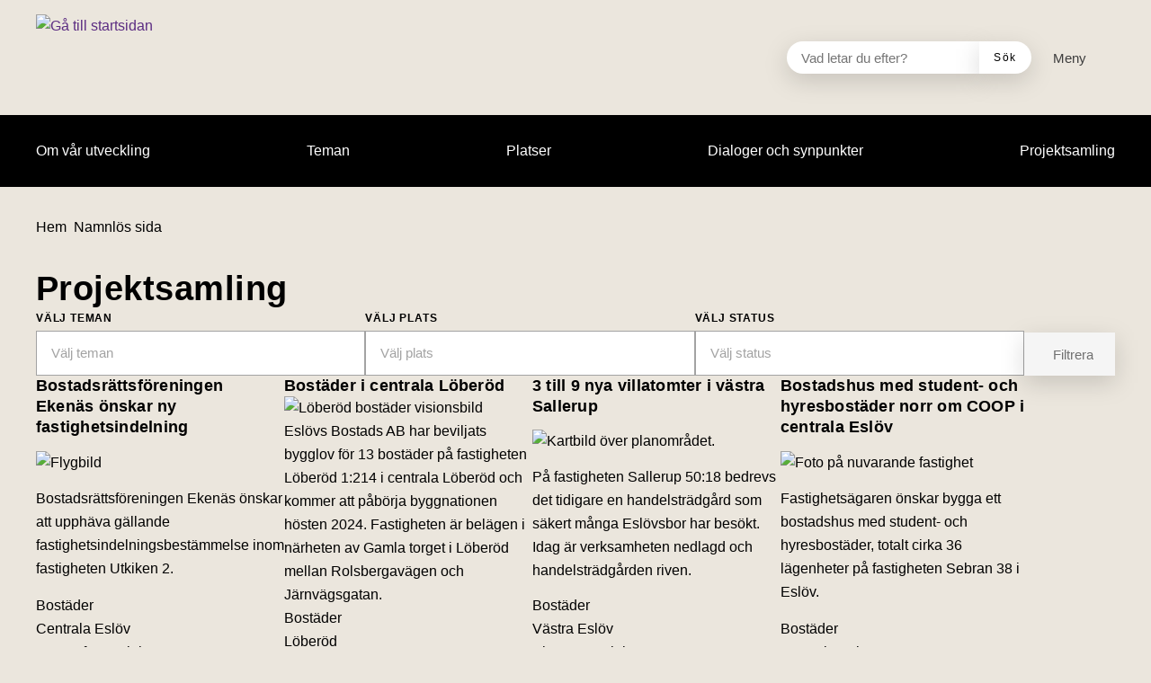

--- FILE ---
content_type: text/html; charset=UTF-8
request_url: https://utveckla.eslov.se/detaljplanering/detaljplan-antagen/
body_size: 19075
content:
<!DOCTYPE html>
<html lang="sv-SE">

<head>

    <meta charset="utf-8">
    <meta name="viewport" content="width=device-width, initial-scale=1.0">

    <meta name="pubdate" content="2023-04-14">
    <meta name="moddate" content="2025-10-01">

    <meta name="apple-mobile-web-app-capable" content="yes">
    <meta name="format-detection" content="telephone=yes">
    <meta name="HandheldFriendly" content="true">

    <script>
        var ajaxurl = 'https://utveckla.eslov.se/wp-admin/admin-ajax.php';
    </script>

            <script type="application/ld+json">
        []
        </script>
    
    
    <title>Detaljplanering: Detaljplan antagen &#x2d; Utveckla Eslöv</title>

<!-- The SEO Framework by Sybre Waaijer -->
<meta name="robots" content="max-snippet:-1,max-image-preview:large,max-video-preview:-1">
<link rel="canonical" href="https://utveckla.eslov.se/detaljplanering/detaljplan-antagen/">
<link rel="next" href="https://utveckla.eslov.se/detaljplanering/detaljplan-antagen/page/2/">
<meta property="og:type" content="website">
<meta property="og:locale" content="sv_SE">
<meta property="og:site_name" content="Utveckla Eslöv">
<meta property="og:title" content="Detaljplanering: Detaljplan antagen">
<meta property="og:url" content="https://utveckla.eslov.se/detaljplanering/detaljplan-antagen/">
<meta property="og:image" content="https://utveckla.eslov.se/app/uploads/sites/15/2025/09/cropped-fav.png">
<meta property="og:image:width" content="512">
<meta property="og:image:height" content="512">
<meta name="twitter:card" content="summary_large_image">
<meta name="twitter:title" content="Detaljplanering: Detaljplan antagen">
<meta name="twitter:image" content="https://utveckla.eslov.se/app/uploads/sites/15/2025/09/cropped-fav.png">
<script type="application/ld+json">{"@context":"https://schema.org","@graph":[{"@type":"WebSite","@id":"https://utveckla.eslov.se/#/schema/WebSite","url":"https://utveckla.eslov.se/","name":"Utveckla Eslöv","description":"Utvecklingsprojekt i Eslövs kommun","inLanguage":"sv-SE","potentialAction":{"@type":"SearchAction","target":{"@type":"EntryPoint","urlTemplate":"https://utveckla.eslov.se/search/{search_term_string}/"},"query-input":"required name=search_term_string"},"publisher":{"@type":"Organization","@id":"https://utveckla.eslov.se/#/schema/Organization","name":"Utveckla Eslöv","url":"https://utveckla.eslov.se/","logo":{"@type":"ImageObject","url":"https://utveckla.eslov.se/app/uploads/sites/15/2025/09/cropped-fav.png","contentUrl":"https://utveckla.eslov.se/app/uploads/sites/15/2025/09/cropped-fav.png","width":512,"height":512,"contentSize":"35675"}}},{"@type":"CollectionPage","@id":"https://utveckla.eslov.se/detaljplanering/detaljplan-antagen/","url":"https://utveckla.eslov.se/detaljplanering/detaljplan-antagen/","name":"Detaljplanering: Detaljplan antagen &#x2d; Utveckla Eslöv","inLanguage":"sv-SE","isPartOf":{"@id":"https://utveckla.eslov.se/#/schema/WebSite"},"breadcrumb":{"@type":"BreadcrumbList","@id":"https://utveckla.eslov.se/#/schema/BreadcrumbList","itemListElement":[{"@type":"ListItem","position":1,"item":"https://utveckla.eslov.se/","name":"Utveckla Eslöv"},{"@type":"ListItem","position":2,"name":"Detaljplanering: Detaljplan antagen"}]}}]}</script>
<!-- / The SEO Framework by Sybre Waaijer | 3.55ms meta | 0.55ms boot -->

<link rel='dns-prefetch' href='//utveckla.eslov.se'>
<link rel="alternate" type="application/rss+xml" title="Utveckla Eslöv &raquo; Webbflöde" href="https://utveckla.eslov.se/feed/">
<link rel="alternate" type="application/rss+xml" title="Webbflöde för Utveckla Eslöv &raquo; Detaljplan antagen, Detaljplanering" href="https://utveckla.eslov.se/detaljplanering/detaljplan-antagen/feed/">
<link rel='stylesheet' id='styleguide-css-css' href='https://utveckla.eslov.se/app/themes/municipio/assets/dist/css/styleguide.ec26016c.css?ver=6.8.1' media='all'>
<link rel='stylesheet' id='municipio-css-css' href='https://utveckla.eslov.se/app/themes/municipio/assets/dist/css/municipio.f3ea2097.css?ver=6.8.1' media='all'>
<link rel='stylesheet' id='wp-block-library-css' href='https://utveckla.eslov.se/wp-includes/css/dist/block-library/style.min.css?ver=6.8.1' media='all'>
<style id='wp-block-library-theme-inline-css'>
.wp-block-audio :where(figcaption){color:#555;font-size:13px;text-align:center}.is-dark-theme .wp-block-audio :where(figcaption){color:#ffffffa6}.wp-block-audio{margin:0 0 1em}.wp-block-code{border:1px solid #ccc;border-radius:4px;font-family:Menlo,Consolas,monaco,monospace;padding:.8em 1em}.wp-block-embed :where(figcaption){color:#555;font-size:13px;text-align:center}.is-dark-theme .wp-block-embed :where(figcaption){color:#ffffffa6}.wp-block-embed{margin:0 0 1em}.blocks-gallery-caption{color:#555;font-size:13px;text-align:center}.is-dark-theme .blocks-gallery-caption{color:#ffffffa6}:root :where(.wp-block-image figcaption){color:#555;font-size:13px;text-align:center}.is-dark-theme :root :where(.wp-block-image figcaption){color:#ffffffa6}.wp-block-image{margin:0 0 1em}.wp-block-pullquote{border-bottom:4px solid;border-top:4px solid;color:currentColor;margin-bottom:1.75em}.wp-block-pullquote cite,.wp-block-pullquote footer,.wp-block-pullquote__citation{color:currentColor;font-size:.8125em;font-style:normal;text-transform:uppercase}.wp-block-quote{border-left:.25em solid;margin:0 0 1.75em;padding-left:1em}.wp-block-quote cite,.wp-block-quote footer{color:currentColor;font-size:.8125em;font-style:normal;position:relative}.wp-block-quote:where(.has-text-align-right){border-left:none;border-right:.25em solid;padding-left:0;padding-right:1em}.wp-block-quote:where(.has-text-align-center){border:none;padding-left:0}.wp-block-quote.is-large,.wp-block-quote.is-style-large,.wp-block-quote:where(.is-style-plain){border:none}.wp-block-search .wp-block-search__label{font-weight:700}.wp-block-search__button{border:1px solid #ccc;padding:.375em .625em}:where(.wp-block-group.has-background){padding:1.25em 2.375em}.wp-block-separator.has-css-opacity{opacity:.4}.wp-block-separator{border:none;border-bottom:2px solid;margin-left:auto;margin-right:auto}.wp-block-separator.has-alpha-channel-opacity{opacity:1}.wp-block-separator:not(.is-style-wide):not(.is-style-dots){width:100px}.wp-block-separator.has-background:not(.is-style-dots){border-bottom:none;height:1px}.wp-block-separator.has-background:not(.is-style-wide):not(.is-style-dots){height:2px}.wp-block-table{margin:0 0 1em}.wp-block-table td,.wp-block-table th{word-break:normal}.wp-block-table :where(figcaption){color:#555;font-size:13px;text-align:center}.is-dark-theme .wp-block-table :where(figcaption){color:#ffffffa6}.wp-block-video :where(figcaption){color:#555;font-size:13px;text-align:center}.is-dark-theme .wp-block-video :where(figcaption){color:#ffffffa6}.wp-block-video{margin:0 0 1em}:root :where(.wp-block-template-part.has-background){margin-bottom:0;margin-top:0;padding:1.25em 2.375em}
</style>
<style id='classic-theme-styles-inline-css'>
/*! This file is auto-generated */
.wp-block-button__link{color:#fff;background-color:#32373c;border-radius:9999px;box-shadow:none;text-decoration:none;padding:calc(.667em + 2px) calc(1.333em + 2px);font-size:1.125em}.wp-block-file__button{background:#32373c;color:#fff;text-decoration:none}
</style>
<style id='elasticpress-related-posts-style-inline-css'>
.editor-styles-wrapper .wp-block-elasticpress-related-posts ul,.wp-block-elasticpress-related-posts ul{list-style-type:none;padding:0}.editor-styles-wrapper .wp-block-elasticpress-related-posts ul li a>div{display:inline}

</style>
<style id='global-styles-inline-css'>
:root{--wp--preset--aspect-ratio--square: 1;--wp--preset--aspect-ratio--4-3: 4/3;--wp--preset--aspect-ratio--3-4: 3/4;--wp--preset--aspect-ratio--3-2: 3/2;--wp--preset--aspect-ratio--2-3: 2/3;--wp--preset--aspect-ratio--16-9: 16/9;--wp--preset--aspect-ratio--9-16: 9/16;--wp--preset--color--black: #000000;--wp--preset--color--cyan-bluish-gray: #abb8c3;--wp--preset--color--white: #ffffff;--wp--preset--color--pale-pink: #f78da7;--wp--preset--color--vivid-red: #cf2e2e;--wp--preset--color--luminous-vivid-orange: #ff6900;--wp--preset--color--luminous-vivid-amber: #fcb900;--wp--preset--color--light-green-cyan: #7bdcb5;--wp--preset--color--vivid-green-cyan: #00d084;--wp--preset--color--pale-cyan-blue: #8ed1fc;--wp--preset--color--vivid-cyan-blue: #0693e3;--wp--preset--color--vivid-purple: #9b51e0;--wp--preset--gradient--vivid-cyan-blue-to-vivid-purple: linear-gradient(135deg,rgba(6,147,227,1) 0%,rgb(155,81,224) 100%);--wp--preset--gradient--light-green-cyan-to-vivid-green-cyan: linear-gradient(135deg,rgb(122,220,180) 0%,rgb(0,208,130) 100%);--wp--preset--gradient--luminous-vivid-amber-to-luminous-vivid-orange: linear-gradient(135deg,rgba(252,185,0,1) 0%,rgba(255,105,0,1) 100%);--wp--preset--gradient--luminous-vivid-orange-to-vivid-red: linear-gradient(135deg,rgba(255,105,0,1) 0%,rgb(207,46,46) 100%);--wp--preset--gradient--very-light-gray-to-cyan-bluish-gray: linear-gradient(135deg,rgb(238,238,238) 0%,rgb(169,184,195) 100%);--wp--preset--gradient--cool-to-warm-spectrum: linear-gradient(135deg,rgb(74,234,220) 0%,rgb(151,120,209) 20%,rgb(207,42,186) 40%,rgb(238,44,130) 60%,rgb(251,105,98) 80%,rgb(254,248,76) 100%);--wp--preset--gradient--blush-light-purple: linear-gradient(135deg,rgb(255,206,236) 0%,rgb(152,150,240) 100%);--wp--preset--gradient--blush-bordeaux: linear-gradient(135deg,rgb(254,205,165) 0%,rgb(254,45,45) 50%,rgb(107,0,62) 100%);--wp--preset--gradient--luminous-dusk: linear-gradient(135deg,rgb(255,203,112) 0%,rgb(199,81,192) 50%,rgb(65,88,208) 100%);--wp--preset--gradient--pale-ocean: linear-gradient(135deg,rgb(255,245,203) 0%,rgb(182,227,212) 50%,rgb(51,167,181) 100%);--wp--preset--gradient--electric-grass: linear-gradient(135deg,rgb(202,248,128) 0%,rgb(113,206,126) 100%);--wp--preset--gradient--midnight: linear-gradient(135deg,rgb(2,3,129) 0%,rgb(40,116,252) 100%);--wp--preset--font-size--small: 13px;--wp--preset--font-size--medium: 20px;--wp--preset--font-size--large: 36px;--wp--preset--font-size--x-large: 42px;--wp--preset--spacing--20: 0.44rem;--wp--preset--spacing--30: 0.67rem;--wp--preset--spacing--40: 1rem;--wp--preset--spacing--50: 1.5rem;--wp--preset--spacing--60: 2.25rem;--wp--preset--spacing--70: 3.38rem;--wp--preset--spacing--80: 5.06rem;--wp--preset--shadow--natural: 6px 6px 9px rgba(0, 0, 0, 0.2);--wp--preset--shadow--deep: 12px 12px 50px rgba(0, 0, 0, 0.4);--wp--preset--shadow--sharp: 6px 6px 0px rgba(0, 0, 0, 0.2);--wp--preset--shadow--outlined: 6px 6px 0px -3px rgba(255, 255, 255, 1), 6px 6px rgba(0, 0, 0, 1);--wp--preset--shadow--crisp: 6px 6px 0px rgba(0, 0, 0, 1);}:where(.is-layout-flex){gap: 0.5em;}:where(.is-layout-grid){gap: 0.5em;}body .is-layout-flex{display: flex;}.is-layout-flex{flex-wrap: wrap;align-items: center;}.is-layout-flex > :is(*, div){margin: 0;}body .is-layout-grid{display: grid;}.is-layout-grid > :is(*, div){margin: 0;}:where(.wp-block-columns.is-layout-flex){gap: 2em;}:where(.wp-block-columns.is-layout-grid){gap: 2em;}:where(.wp-block-post-template.is-layout-flex){gap: 1.25em;}:where(.wp-block-post-template.is-layout-grid){gap: 1.25em;}.has-black-color{color: var(--wp--preset--color--black) !important;}.has-cyan-bluish-gray-color{color: var(--wp--preset--color--cyan-bluish-gray) !important;}.has-white-color{color: var(--wp--preset--color--white) !important;}.has-pale-pink-color{color: var(--wp--preset--color--pale-pink) !important;}.has-vivid-red-color{color: var(--wp--preset--color--vivid-red) !important;}.has-luminous-vivid-orange-color{color: var(--wp--preset--color--luminous-vivid-orange) !important;}.has-luminous-vivid-amber-color{color: var(--wp--preset--color--luminous-vivid-amber) !important;}.has-light-green-cyan-color{color: var(--wp--preset--color--light-green-cyan) !important;}.has-vivid-green-cyan-color{color: var(--wp--preset--color--vivid-green-cyan) !important;}.has-pale-cyan-blue-color{color: var(--wp--preset--color--pale-cyan-blue) !important;}.has-vivid-cyan-blue-color{color: var(--wp--preset--color--vivid-cyan-blue) !important;}.has-vivid-purple-color{color: var(--wp--preset--color--vivid-purple) !important;}.has-black-background-color{background-color: var(--wp--preset--color--black) !important;}.has-cyan-bluish-gray-background-color{background-color: var(--wp--preset--color--cyan-bluish-gray) !important;}.has-white-background-color{background-color: var(--wp--preset--color--white) !important;}.has-pale-pink-background-color{background-color: var(--wp--preset--color--pale-pink) !important;}.has-vivid-red-background-color{background-color: var(--wp--preset--color--vivid-red) !important;}.has-luminous-vivid-orange-background-color{background-color: var(--wp--preset--color--luminous-vivid-orange) !important;}.has-luminous-vivid-amber-background-color{background-color: var(--wp--preset--color--luminous-vivid-amber) !important;}.has-light-green-cyan-background-color{background-color: var(--wp--preset--color--light-green-cyan) !important;}.has-vivid-green-cyan-background-color{background-color: var(--wp--preset--color--vivid-green-cyan) !important;}.has-pale-cyan-blue-background-color{background-color: var(--wp--preset--color--pale-cyan-blue) !important;}.has-vivid-cyan-blue-background-color{background-color: var(--wp--preset--color--vivid-cyan-blue) !important;}.has-vivid-purple-background-color{background-color: var(--wp--preset--color--vivid-purple) !important;}.has-black-border-color{border-color: var(--wp--preset--color--black) !important;}.has-cyan-bluish-gray-border-color{border-color: var(--wp--preset--color--cyan-bluish-gray) !important;}.has-white-border-color{border-color: var(--wp--preset--color--white) !important;}.has-pale-pink-border-color{border-color: var(--wp--preset--color--pale-pink) !important;}.has-vivid-red-border-color{border-color: var(--wp--preset--color--vivid-red) !important;}.has-luminous-vivid-orange-border-color{border-color: var(--wp--preset--color--luminous-vivid-orange) !important;}.has-luminous-vivid-amber-border-color{border-color: var(--wp--preset--color--luminous-vivid-amber) !important;}.has-light-green-cyan-border-color{border-color: var(--wp--preset--color--light-green-cyan) !important;}.has-vivid-green-cyan-border-color{border-color: var(--wp--preset--color--vivid-green-cyan) !important;}.has-pale-cyan-blue-border-color{border-color: var(--wp--preset--color--pale-cyan-blue) !important;}.has-vivid-cyan-blue-border-color{border-color: var(--wp--preset--color--vivid-cyan-blue) !important;}.has-vivid-purple-border-color{border-color: var(--wp--preset--color--vivid-purple) !important;}.has-vivid-cyan-blue-to-vivid-purple-gradient-background{background: var(--wp--preset--gradient--vivid-cyan-blue-to-vivid-purple) !important;}.has-light-green-cyan-to-vivid-green-cyan-gradient-background{background: var(--wp--preset--gradient--light-green-cyan-to-vivid-green-cyan) !important;}.has-luminous-vivid-amber-to-luminous-vivid-orange-gradient-background{background: var(--wp--preset--gradient--luminous-vivid-amber-to-luminous-vivid-orange) !important;}.has-luminous-vivid-orange-to-vivid-red-gradient-background{background: var(--wp--preset--gradient--luminous-vivid-orange-to-vivid-red) !important;}.has-very-light-gray-to-cyan-bluish-gray-gradient-background{background: var(--wp--preset--gradient--very-light-gray-to-cyan-bluish-gray) !important;}.has-cool-to-warm-spectrum-gradient-background{background: var(--wp--preset--gradient--cool-to-warm-spectrum) !important;}.has-blush-light-purple-gradient-background{background: var(--wp--preset--gradient--blush-light-purple) !important;}.has-blush-bordeaux-gradient-background{background: var(--wp--preset--gradient--blush-bordeaux) !important;}.has-luminous-dusk-gradient-background{background: var(--wp--preset--gradient--luminous-dusk) !important;}.has-pale-ocean-gradient-background{background: var(--wp--preset--gradient--pale-ocean) !important;}.has-electric-grass-gradient-background{background: var(--wp--preset--gradient--electric-grass) !important;}.has-midnight-gradient-background{background: var(--wp--preset--gradient--midnight) !important;}.has-small-font-size{font-size: var(--wp--preset--font-size--small) !important;}.has-medium-font-size{font-size: var(--wp--preset--font-size--medium) !important;}.has-large-font-size{font-size: var(--wp--preset--font-size--large) !important;}.has-x-large-font-size{font-size: var(--wp--preset--font-size--x-large) !important;}
:where(.wp-block-post-template.is-layout-flex){gap: 1.25em;}:where(.wp-block-post-template.is-layout-grid){gap: 1.25em;}
:where(.wp-block-columns.is-layout-flex){gap: 2em;}:where(.wp-block-columns.is-layout-grid){gap: 2em;}
:root :where(.wp-block-pullquote){font-size: 1.5em;line-height: 1.6;}
</style>
<link rel='stylesheet' id='municipio-extended-css' href='https://utveckla.eslov.se/app/mu-plugins/municipio-extended/dist/assets/index.css?ver=1764152120' media='all'>
<link rel='stylesheet' id='elasticpress-facets-css' href='https://utveckla.eslov.se/app/plugins/elasticpress/dist/css/facets-styles.css?ver=5797fb4036fc4007a87a' media='all'>
<link rel='stylesheet' id='modularity-timeline-css-css' href='https://utveckla.eslov.se/app/plugins/modularity-timeline/dist/css/modularity-timeline.3b766f6797b0fc4ebe02.css?ver=6.8.1' media='all'>
<link rel='stylesheet' id='modularity-css' href='https://utveckla.eslov.se/app/mu-plugins/modularity/dist/css/modularity.85337290.css?ver=6.8.1' media='all'>
<script src="https://utveckla.eslov.se/app/themes/municipio/assets/dist/js/styleguide.48a3b9d55c32082af2b5.js?ver=6.8.1" id="styleguide-js-js"></script>
<script src="https://utveckla.eslov.se/wp-includes/js/jquery/jquery.min.js?ver=3.7.1" id="jquery-core-js"></script>
<script id="wp-api-request-js-extra">
var wpApiSettings = {"root":"https:\/\/utveckla.eslov.se\/wp-json\/","nonce":"425c881703","versionString":"wp\/v2\/"};
</script>
<script src="https://utveckla.eslov.se/wp-includes/js/api-request.min.js?ver=6.8.1" id="wp-api-request-js"></script>
<script id="municipio-js-js-extra">
var likeButtonData = {"ajax_url":"https:\/\/utveckla.eslov.se\/wp-admin\/admin-ajax.php","nonce":"5945d28115"};
</script>
<script src="https://utveckla.eslov.se/app/themes/municipio/assets/dist/js/municipio.e9a2b10364f8a84f4dd4.js?ver=6.8.1" id="municipio-js-js"></script>
<script src="https://utveckla.eslov.se/app/themes/municipio/assets/dist/js/pdf.600ac872fd853b51cd47.js?ver=6.8.1" id="pdf-js-js"></script>
<style>@font-face{font-family:'montserrat-italic-variablefont_wght-1';src: url('https://utveckla.eslov.se/app/uploads/sites/15/2025/09/montserrat-italic-variablefont_wght-1.woff2') format('woff2');}@font-face{font-family:'montserrat-variablefont_wght-1';src: url('https://utveckla.eslov.se/app/uploads/sites/15/2025/09/montserrat-variablefont_wght-1.woff2') format('woff2');}</style>        <!-- Matomo -->
        <script>
          var _paq = window._paq = window._paq || [];
          _paq.push(['requireCookieConsent']);
          _paq.push(['trackPageView']);
          _paq.push(['enableLinkTracking']);
          (function() {
            var u="https://analys.eslov.se/";
            _paq.push(['setTrackerUrl', u+'matomo.php']);
            _paq.push(['setSiteId', '15']);
            var d=document, g=d.createElement('script'), s=d.getElementsByTagName('script')[0];
            g.async=true; g.src=u+'matomo.js'; s.parentNode.insertBefore(g,s);
          })();
        </script>
        <!-- End Matomo Code -->
        <link rel="icon" href="https://utveckla.eslov.se/app/uploads/sites/15/2023/02/favicon.ico" type="image/x-icon">
<link rel="icon" href="https://utveckla.eslov.se/app/uploads/sites/15/2025/09/cropped-fav-32x32.png" sizes="32x32">
<link rel="icon" href="https://utveckla.eslov.se/app/uploads/sites/15/2025/09/cropped-fav-192x192.png" sizes="192x192">
<link rel="apple-touch-icon" href="https://utveckla.eslov.se/app/uploads/sites/15/2025/09/cropped-fav-180x180.png">
<meta name="msapplication-TileImage" content="https://utveckla.eslov.se/app/uploads/sites/15/2025/09/cropped-fav-270x270.png">
<style id="kirki-inline-styles">:root{--color-primary:#000000;--color-primary-dark:rgba(0, 0, 0, 0.71);--color-primary-light:rgba(0, 0, 0, 0.3);--color-primary-contrasting:#ffffff;--color-secondary:#ebe6dd;--color-secondary-dark:#b23700;--color-secondary-light:#e0d6cd;--color-secondary-contrasting:#000000;--color-background:#ebe6dd;--color-background-complementary:#0000000a;--color-background-card:#e6dbcb;--color-border-card:#0000000a;--color-base:#000000;--text-secondary:#ffffff;--text-disabled:#000000;--color-border-divider:rgba(0,0,0,0.1);--color-border-outline:rgba(0,0,0,0.1);--color-border-input:#7d7c7c;--color-link:#5b2c82;--color-link-hover:#4e266f;--color-link-active:#4e266f;--color-link-visited:#5b2c82;--color-link-visited-hover:#4e266f;--color-alpha:rgba(0, 0, 0, 0.95);--color-alpha-contrasting:rgb(255,255,255);--color-success:#006532;--color-success-dark:#91d736;--color-success-light:#91d736;--color-success-contrasting:#ffffff;--color-danger:#dd0000;--color-danger-dark:#d73740;--color-danger-light:#d73740;--color-danger-contrasting:#ffffff;--color-warning:#f18800;--color-warning-dark:#efbb21;--color-warning-light:#efbb21;--color-warning-contrasting:#000000;--color-info:#b20471;--color-info-dark:#3d3d3d;--color-info-light:#3d3d3d;--color-info-contrasting:#ffffff;--color-complementary:#e0beba;--color-complementary-light:#d7c3a5;--color-complementary-lighter:#f1ecf4;--color-complementary-lightest:#f7f4fa;--color-default:#f5f5f5;--color-black:#000000;--color-darkest:#3d3d3d;--color-darker:#000000;--color-dark:#707070;--color-light:#a3a3a3;--color-lighter:#e5e5e5;--color-lightest:#fcfcfc;--color-white:#ffffff;--font-size-base:16px;--font-family-base:montserrat-variablefont_wght-1, sans-serif;font-weight:700;--line-height-base:1.625;--text-transform-base:none;--font-family-heading:montserrat-variablefont_wght-1, sans-serif;--text-transform-heading:none;--line-height-heading:1.33;--letter-spacing-heading:.0125em;--font-family-bold:montserrat-variablefont_wght-1, sans-serif;--font-family-italic:montserrat-italic-variablefont_wght, sans-serif;--h1-font-size:2.375rem;--h1-font-family:montserrat-variablefont_wght-1, sans-serif;--h1-line-height:1.25;--h2-font-size:1.625rem;--h2-font-family:montserrat-variablefont_wght-1, sans-serif;--h3-font-size:1.125rem;--h3-font-family:montserrat-variablefont_wght-1, sans-serif;--h4-font-size:1rem;--h4-font-family:montserrat-variablefont_wght-1, sans-serif;--h5-font-size:1rem;--h5-font-family:montserrat-variablefont_wght-1, sans-serif;--h6-font-size:1rem;--h6-font-family:montserrat-variablefont_wght-1, sans-serif;--lead-font-family:montserrat-variablefont_wght-1, sans-serif;--lead-font-size:1.375rem;--lead-line-height:1.625;--lead-text-transform:1.625;--body-font-size:1rem;--body-line-height:1.625;--button-font-size:1em;--button-line-height:1;--button-text-transform:none;--font-size-caption:0.875rem;--line-height-caption:1.25;--meta-font-size:0.75rem;--meta-line-height:1.625;--meta-text-transform:1.625;--border-width-divider:1px;--border-width-hightlight:4px;--border-width-card:0px;--border-width-outline:1px;--border-width-button:0px;--border-width-input:1px;--radius-xs:0px;--radius-sm:0px;--radius-md:0px;--radius-lg:0px;--o-grid-gap:4;--drop-shadow-amount:2.1;--detail-shadow-amount:0.4;--drop-shadow-color:rgba(0, 0, 0, 0.15);--c-header-logotype-height:12;--c-button-primary-color:#7d5e2f;--c-button-primary-color-contrasting:#ffffff;--c-button-secondary-color:#000000;--c-button-secondary-color-contrasting:#ffffff;--c-button-color:#ffffff;--c-button-color-contrasting:#000000;--c-mega-menu-heading-color:#e84c31;--c-mega-menu-subitem-color:#000;--c-mega-menu-background-color:#fff;--c-slider-gap:2;--c-slider-padding:6;--c-slider-item-font-size-base:16px;--c-slider-item-font-weight-base:400;--c-slider-item-font-family-base:Roboto;--c-slider-item-font-size-heading:2rem;--c-slider-item-font-weight-heading:400;--c-slider-item-font-family-heading:Roboto;--c-footer-padding:7;--c-footer-height-logotype:3;--c-footer-header-border-size:4px;--c-footer-header-border-color:#000;--c-footer-color-text:#ffffff;--c-footer-subfooter-color-background:#dbdbdb;--c-footer-subfooter-color-text:#000;--c-footer-subfooter-color-separator:#A3A3A3;--c-footer-subfooter-height-logotype:10;--c-footer-subfooter-padding:7;--c-footer-subfooter-flex-direction:row;--c-footer-subfooter-alignment:flex-end;--c-divider-thickness:5px;--c-divider-color-divider:#707070;--c-field-background-color:#ffffff;--c-field-border-color:#a3a3a3;--c-field-border-radius:calc(0 / 4);--container-width-content:704px;--container-width:1280px;}.search-form{--c-search-form-border-radius:100px;}.s-nav-sidebar{--c-nav-v-color-contrasting:#000000;--c-nav-v-background-active:rgba(0,0,0,.04);--c-nav-v-color-contrasting-active:#000000;--c-nav-v-background-expanded:rgba(0,0,0,.04);--c-nav-v-divider-color:#eeeeee;}.s-nav-drawer{--c-nav-v-color-contrasting:#000000;--c-nav-v-background-active:#000000;--c-nav-v-color-contrasting-active:#ffffff;--c-nav-v-background-expanded:#efefef;--c-nav-v-divider-color:#ffffff;}.s-drawer-menu{--c-button-default-color:#000000;}.s-nav-drawer-secondary{--c-nav-v-color-contrasting:#000000;--c-nav-v-background-active:rgba(0, 0, 0, 0.05);--c-nav-v-color-contrasting-active:#8424e3;--c-nav-v-background-expanded:rgba(255,255,255,.04);--c-nav-v-divider-color:#8224e3;}.s-nav-primary{--c-nav-v-color-contrasting:#000000;--c-nav-v-background-active:rgba(255, 255, 255, 0);--c-nav-v-color-contrasting-active:#090909;--c-nav-h-color-contrasting:#ffffff;--c-nav-h-background-active:rgba(255, 255, 255, 0);--c-nav-h-color-contrasting-active:#ffffff;}.s-nav-language{--c-nav-v-color-contrasting:#000000;--c-nav-v-color-contrasting-active:#000000;}.s-nav-floating{--c-nav-v-color-contrasting:#000000;--c-nav-v-color-contrasting-active:#000000;}.c-footer{background:#2d2d2d;background-color:#2d2d2d;background-repeat:repeat;background-position:center center;background-attachment:scroll;-webkit-background-size:cover;-moz-background-size:cover;-ms-background-size:cover;-o-background-size:cover;background-size:cover;}
                :root{
                    --font-weight-bold : 700; --h2-font-weight : 700; --h3-font-weight : 700; --lead-font-weight : 700;
                }/* cyrillic-ext */
@font-face {
  font-family: 'Roboto';
  font-style: normal;
  font-weight: 400;
  font-stretch: 100%;
  font-display: swap;
  src: url(/srv/www/eslov.se/releases/release_20251120_115232/web/app/fonts/roboto/KFOMCnqEu92Fr1ME7kSn66aGLdTylUAMQXC89YmC2DPNWubEbVmZiArmlw.woff2) format('woff2');
  unicode-range: U+0460-052F, U+1C80-1C8A, U+20B4, U+2DE0-2DFF, U+A640-A69F, U+FE2E-FE2F;
}
/* cyrillic */
@font-face {
  font-family: 'Roboto';
  font-style: normal;
  font-weight: 400;
  font-stretch: 100%;
  font-display: swap;
  src: url(/srv/www/eslov.se/releases/release_20251120_115232/web/app/fonts/roboto/KFOMCnqEu92Fr1ME7kSn66aGLdTylUAMQXC89YmC2DPNWubEbVmQiArmlw.woff2) format('woff2');
  unicode-range: U+0301, U+0400-045F, U+0490-0491, U+04B0-04B1, U+2116;
}
/* greek-ext */
@font-face {
  font-family: 'Roboto';
  font-style: normal;
  font-weight: 400;
  font-stretch: 100%;
  font-display: swap;
  src: url(/srv/www/eslov.se/releases/release_20251120_115232/web/app/fonts/roboto/KFOMCnqEu92Fr1ME7kSn66aGLdTylUAMQXC89YmC2DPNWubEbVmYiArmlw.woff2) format('woff2');
  unicode-range: U+1F00-1FFF;
}
/* greek */
@font-face {
  font-family: 'Roboto';
  font-style: normal;
  font-weight: 400;
  font-stretch: 100%;
  font-display: swap;
  src: url(/srv/www/eslov.se/releases/release_20251120_115232/web/app/fonts/roboto/KFOMCnqEu92Fr1ME7kSn66aGLdTylUAMQXC89YmC2DPNWubEbVmXiArmlw.woff2) format('woff2');
  unicode-range: U+0370-0377, U+037A-037F, U+0384-038A, U+038C, U+038E-03A1, U+03A3-03FF;
}
/* math */
@font-face {
  font-family: 'Roboto';
  font-style: normal;
  font-weight: 400;
  font-stretch: 100%;
  font-display: swap;
  src: url(/srv/www/eslov.se/releases/release_20251120_115232/web/app/fonts/roboto/KFOMCnqEu92Fr1ME7kSn66aGLdTylUAMQXC89YmC2DPNWubEbVnoiArmlw.woff2) format('woff2');
  unicode-range: U+0302-0303, U+0305, U+0307-0308, U+0310, U+0312, U+0315, U+031A, U+0326-0327, U+032C, U+032F-0330, U+0332-0333, U+0338, U+033A, U+0346, U+034D, U+0391-03A1, U+03A3-03A9, U+03B1-03C9, U+03D1, U+03D5-03D6, U+03F0-03F1, U+03F4-03F5, U+2016-2017, U+2034-2038, U+203C, U+2040, U+2043, U+2047, U+2050, U+2057, U+205F, U+2070-2071, U+2074-208E, U+2090-209C, U+20D0-20DC, U+20E1, U+20E5-20EF, U+2100-2112, U+2114-2115, U+2117-2121, U+2123-214F, U+2190, U+2192, U+2194-21AE, U+21B0-21E5, U+21F1-21F2, U+21F4-2211, U+2213-2214, U+2216-22FF, U+2308-230B, U+2310, U+2319, U+231C-2321, U+2336-237A, U+237C, U+2395, U+239B-23B7, U+23D0, U+23DC-23E1, U+2474-2475, U+25AF, U+25B3, U+25B7, U+25BD, U+25C1, U+25CA, U+25CC, U+25FB, U+266D-266F, U+27C0-27FF, U+2900-2AFF, U+2B0E-2B11, U+2B30-2B4C, U+2BFE, U+3030, U+FF5B, U+FF5D, U+1D400-1D7FF, U+1EE00-1EEFF;
}
/* symbols */
@font-face {
  font-family: 'Roboto';
  font-style: normal;
  font-weight: 400;
  font-stretch: 100%;
  font-display: swap;
  src: url(/srv/www/eslov.se/releases/release_20251120_115232/web/app/fonts/roboto/KFOMCnqEu92Fr1ME7kSn66aGLdTylUAMQXC89YmC2DPNWubEbVn6iArmlw.woff2) format('woff2');
  unicode-range: U+0001-000C, U+000E-001F, U+007F-009F, U+20DD-20E0, U+20E2-20E4, U+2150-218F, U+2190, U+2192, U+2194-2199, U+21AF, U+21E6-21F0, U+21F3, U+2218-2219, U+2299, U+22C4-22C6, U+2300-243F, U+2440-244A, U+2460-24FF, U+25A0-27BF, U+2800-28FF, U+2921-2922, U+2981, U+29BF, U+29EB, U+2B00-2BFF, U+4DC0-4DFF, U+FFF9-FFFB, U+10140-1018E, U+10190-1019C, U+101A0, U+101D0-101FD, U+102E0-102FB, U+10E60-10E7E, U+1D2C0-1D2D3, U+1D2E0-1D37F, U+1F000-1F0FF, U+1F100-1F1AD, U+1F1E6-1F1FF, U+1F30D-1F30F, U+1F315, U+1F31C, U+1F31E, U+1F320-1F32C, U+1F336, U+1F378, U+1F37D, U+1F382, U+1F393-1F39F, U+1F3A7-1F3A8, U+1F3AC-1F3AF, U+1F3C2, U+1F3C4-1F3C6, U+1F3CA-1F3CE, U+1F3D4-1F3E0, U+1F3ED, U+1F3F1-1F3F3, U+1F3F5-1F3F7, U+1F408, U+1F415, U+1F41F, U+1F426, U+1F43F, U+1F441-1F442, U+1F444, U+1F446-1F449, U+1F44C-1F44E, U+1F453, U+1F46A, U+1F47D, U+1F4A3, U+1F4B0, U+1F4B3, U+1F4B9, U+1F4BB, U+1F4BF, U+1F4C8-1F4CB, U+1F4D6, U+1F4DA, U+1F4DF, U+1F4E3-1F4E6, U+1F4EA-1F4ED, U+1F4F7, U+1F4F9-1F4FB, U+1F4FD-1F4FE, U+1F503, U+1F507-1F50B, U+1F50D, U+1F512-1F513, U+1F53E-1F54A, U+1F54F-1F5FA, U+1F610, U+1F650-1F67F, U+1F687, U+1F68D, U+1F691, U+1F694, U+1F698, U+1F6AD, U+1F6B2, U+1F6B9-1F6BA, U+1F6BC, U+1F6C6-1F6CF, U+1F6D3-1F6D7, U+1F6E0-1F6EA, U+1F6F0-1F6F3, U+1F6F7-1F6FC, U+1F700-1F7FF, U+1F800-1F80B, U+1F810-1F847, U+1F850-1F859, U+1F860-1F887, U+1F890-1F8AD, U+1F8B0-1F8BB, U+1F8C0-1F8C1, U+1F900-1F90B, U+1F93B, U+1F946, U+1F984, U+1F996, U+1F9E9, U+1FA00-1FA6F, U+1FA70-1FA7C, U+1FA80-1FA89, U+1FA8F-1FAC6, U+1FACE-1FADC, U+1FADF-1FAE9, U+1FAF0-1FAF8, U+1FB00-1FBFF;
}
/* vietnamese */
@font-face {
  font-family: 'Roboto';
  font-style: normal;
  font-weight: 400;
  font-stretch: 100%;
  font-display: swap;
  src: url(/srv/www/eslov.se/releases/release_20251120_115232/web/app/fonts/roboto/KFOMCnqEu92Fr1ME7kSn66aGLdTylUAMQXC89YmC2DPNWubEbVmbiArmlw.woff2) format('woff2');
  unicode-range: U+0102-0103, U+0110-0111, U+0128-0129, U+0168-0169, U+01A0-01A1, U+01AF-01B0, U+0300-0301, U+0303-0304, U+0308-0309, U+0323, U+0329, U+1EA0-1EF9, U+20AB;
}
/* latin-ext */
@font-face {
  font-family: 'Roboto';
  font-style: normal;
  font-weight: 400;
  font-stretch: 100%;
  font-display: swap;
  src: url(/srv/www/eslov.se/releases/release_20251120_115232/web/app/fonts/roboto/KFOMCnqEu92Fr1ME7kSn66aGLdTylUAMQXC89YmC2DPNWubEbVmaiArmlw.woff2) format('woff2');
  unicode-range: U+0100-02BA, U+02BD-02C5, U+02C7-02CC, U+02CE-02D7, U+02DD-02FF, U+0304, U+0308, U+0329, U+1D00-1DBF, U+1E00-1E9F, U+1EF2-1EFF, U+2020, U+20A0-20AB, U+20AD-20C0, U+2113, U+2C60-2C7F, U+A720-A7FF;
}
/* latin */
@font-face {
  font-family: 'Roboto';
  font-style: normal;
  font-weight: 400;
  font-stretch: 100%;
  font-display: swap;
  src: url(/srv/www/eslov.se/releases/release_20251120_115232/web/app/fonts/roboto/KFOMCnqEu92Fr1ME7kSn66aGLdTylUAMQXC89YmC2DPNWubEbVmUiAo.woff2) format('woff2');
  unicode-range: U+0000-00FF, U+0131, U+0152-0153, U+02BB-02BC, U+02C6, U+02DA, U+02DC, U+0304, U+0308, U+0329, U+2000-206F, U+20AC, U+2122, U+2191, U+2193, U+2212, U+2215, U+FEFF, U+FFFD;
}/* cyrillic-ext */
@font-face {
  font-family: 'Roboto';
  font-style: normal;
  font-weight: 400;
  font-stretch: 100%;
  font-display: swap;
  src: url(/srv/www/eslov.se/releases/release_20251120_115232/web/app/fonts/roboto/KFOMCnqEu92Fr1ME7kSn66aGLdTylUAMQXC89YmC2DPNWubEbVmZiArmlw.woff2) format('woff2');
  unicode-range: U+0460-052F, U+1C80-1C8A, U+20B4, U+2DE0-2DFF, U+A640-A69F, U+FE2E-FE2F;
}
/* cyrillic */
@font-face {
  font-family: 'Roboto';
  font-style: normal;
  font-weight: 400;
  font-stretch: 100%;
  font-display: swap;
  src: url(/srv/www/eslov.se/releases/release_20251120_115232/web/app/fonts/roboto/KFOMCnqEu92Fr1ME7kSn66aGLdTylUAMQXC89YmC2DPNWubEbVmQiArmlw.woff2) format('woff2');
  unicode-range: U+0301, U+0400-045F, U+0490-0491, U+04B0-04B1, U+2116;
}
/* greek-ext */
@font-face {
  font-family: 'Roboto';
  font-style: normal;
  font-weight: 400;
  font-stretch: 100%;
  font-display: swap;
  src: url(/srv/www/eslov.se/releases/release_20251120_115232/web/app/fonts/roboto/KFOMCnqEu92Fr1ME7kSn66aGLdTylUAMQXC89YmC2DPNWubEbVmYiArmlw.woff2) format('woff2');
  unicode-range: U+1F00-1FFF;
}
/* greek */
@font-face {
  font-family: 'Roboto';
  font-style: normal;
  font-weight: 400;
  font-stretch: 100%;
  font-display: swap;
  src: url(/srv/www/eslov.se/releases/release_20251120_115232/web/app/fonts/roboto/KFOMCnqEu92Fr1ME7kSn66aGLdTylUAMQXC89YmC2DPNWubEbVmXiArmlw.woff2) format('woff2');
  unicode-range: U+0370-0377, U+037A-037F, U+0384-038A, U+038C, U+038E-03A1, U+03A3-03FF;
}
/* math */
@font-face {
  font-family: 'Roboto';
  font-style: normal;
  font-weight: 400;
  font-stretch: 100%;
  font-display: swap;
  src: url(/srv/www/eslov.se/releases/release_20251120_115232/web/app/fonts/roboto/KFOMCnqEu92Fr1ME7kSn66aGLdTylUAMQXC89YmC2DPNWubEbVnoiArmlw.woff2) format('woff2');
  unicode-range: U+0302-0303, U+0305, U+0307-0308, U+0310, U+0312, U+0315, U+031A, U+0326-0327, U+032C, U+032F-0330, U+0332-0333, U+0338, U+033A, U+0346, U+034D, U+0391-03A1, U+03A3-03A9, U+03B1-03C9, U+03D1, U+03D5-03D6, U+03F0-03F1, U+03F4-03F5, U+2016-2017, U+2034-2038, U+203C, U+2040, U+2043, U+2047, U+2050, U+2057, U+205F, U+2070-2071, U+2074-208E, U+2090-209C, U+20D0-20DC, U+20E1, U+20E5-20EF, U+2100-2112, U+2114-2115, U+2117-2121, U+2123-214F, U+2190, U+2192, U+2194-21AE, U+21B0-21E5, U+21F1-21F2, U+21F4-2211, U+2213-2214, U+2216-22FF, U+2308-230B, U+2310, U+2319, U+231C-2321, U+2336-237A, U+237C, U+2395, U+239B-23B7, U+23D0, U+23DC-23E1, U+2474-2475, U+25AF, U+25B3, U+25B7, U+25BD, U+25C1, U+25CA, U+25CC, U+25FB, U+266D-266F, U+27C0-27FF, U+2900-2AFF, U+2B0E-2B11, U+2B30-2B4C, U+2BFE, U+3030, U+FF5B, U+FF5D, U+1D400-1D7FF, U+1EE00-1EEFF;
}
/* symbols */
@font-face {
  font-family: 'Roboto';
  font-style: normal;
  font-weight: 400;
  font-stretch: 100%;
  font-display: swap;
  src: url(/srv/www/eslov.se/releases/release_20251120_115232/web/app/fonts/roboto/KFOMCnqEu92Fr1ME7kSn66aGLdTylUAMQXC89YmC2DPNWubEbVn6iArmlw.woff2) format('woff2');
  unicode-range: U+0001-000C, U+000E-001F, U+007F-009F, U+20DD-20E0, U+20E2-20E4, U+2150-218F, U+2190, U+2192, U+2194-2199, U+21AF, U+21E6-21F0, U+21F3, U+2218-2219, U+2299, U+22C4-22C6, U+2300-243F, U+2440-244A, U+2460-24FF, U+25A0-27BF, U+2800-28FF, U+2921-2922, U+2981, U+29BF, U+29EB, U+2B00-2BFF, U+4DC0-4DFF, U+FFF9-FFFB, U+10140-1018E, U+10190-1019C, U+101A0, U+101D0-101FD, U+102E0-102FB, U+10E60-10E7E, U+1D2C0-1D2D3, U+1D2E0-1D37F, U+1F000-1F0FF, U+1F100-1F1AD, U+1F1E6-1F1FF, U+1F30D-1F30F, U+1F315, U+1F31C, U+1F31E, U+1F320-1F32C, U+1F336, U+1F378, U+1F37D, U+1F382, U+1F393-1F39F, U+1F3A7-1F3A8, U+1F3AC-1F3AF, U+1F3C2, U+1F3C4-1F3C6, U+1F3CA-1F3CE, U+1F3D4-1F3E0, U+1F3ED, U+1F3F1-1F3F3, U+1F3F5-1F3F7, U+1F408, U+1F415, U+1F41F, U+1F426, U+1F43F, U+1F441-1F442, U+1F444, U+1F446-1F449, U+1F44C-1F44E, U+1F453, U+1F46A, U+1F47D, U+1F4A3, U+1F4B0, U+1F4B3, U+1F4B9, U+1F4BB, U+1F4BF, U+1F4C8-1F4CB, U+1F4D6, U+1F4DA, U+1F4DF, U+1F4E3-1F4E6, U+1F4EA-1F4ED, U+1F4F7, U+1F4F9-1F4FB, U+1F4FD-1F4FE, U+1F503, U+1F507-1F50B, U+1F50D, U+1F512-1F513, U+1F53E-1F54A, U+1F54F-1F5FA, U+1F610, U+1F650-1F67F, U+1F687, U+1F68D, U+1F691, U+1F694, U+1F698, U+1F6AD, U+1F6B2, U+1F6B9-1F6BA, U+1F6BC, U+1F6C6-1F6CF, U+1F6D3-1F6D7, U+1F6E0-1F6EA, U+1F6F0-1F6F3, U+1F6F7-1F6FC, U+1F700-1F7FF, U+1F800-1F80B, U+1F810-1F847, U+1F850-1F859, U+1F860-1F887, U+1F890-1F8AD, U+1F8B0-1F8BB, U+1F8C0-1F8C1, U+1F900-1F90B, U+1F93B, U+1F946, U+1F984, U+1F996, U+1F9E9, U+1FA00-1FA6F, U+1FA70-1FA7C, U+1FA80-1FA89, U+1FA8F-1FAC6, U+1FACE-1FADC, U+1FADF-1FAE9, U+1FAF0-1FAF8, U+1FB00-1FBFF;
}
/* vietnamese */
@font-face {
  font-family: 'Roboto';
  font-style: normal;
  font-weight: 400;
  font-stretch: 100%;
  font-display: swap;
  src: url(/srv/www/eslov.se/releases/release_20251120_115232/web/app/fonts/roboto/KFOMCnqEu92Fr1ME7kSn66aGLdTylUAMQXC89YmC2DPNWubEbVmbiArmlw.woff2) format('woff2');
  unicode-range: U+0102-0103, U+0110-0111, U+0128-0129, U+0168-0169, U+01A0-01A1, U+01AF-01B0, U+0300-0301, U+0303-0304, U+0308-0309, U+0323, U+0329, U+1EA0-1EF9, U+20AB;
}
/* latin-ext */
@font-face {
  font-family: 'Roboto';
  font-style: normal;
  font-weight: 400;
  font-stretch: 100%;
  font-display: swap;
  src: url(/srv/www/eslov.se/releases/release_20251120_115232/web/app/fonts/roboto/KFOMCnqEu92Fr1ME7kSn66aGLdTylUAMQXC89YmC2DPNWubEbVmaiArmlw.woff2) format('woff2');
  unicode-range: U+0100-02BA, U+02BD-02C5, U+02C7-02CC, U+02CE-02D7, U+02DD-02FF, U+0304, U+0308, U+0329, U+1D00-1DBF, U+1E00-1E9F, U+1EF2-1EFF, U+2020, U+20A0-20AB, U+20AD-20C0, U+2113, U+2C60-2C7F, U+A720-A7FF;
}
/* latin */
@font-face {
  font-family: 'Roboto';
  font-style: normal;
  font-weight: 400;
  font-stretch: 100%;
  font-display: swap;
  src: url(/srv/www/eslov.se/releases/release_20251120_115232/web/app/fonts/roboto/KFOMCnqEu92Fr1ME7kSn66aGLdTylUAMQXC89YmC2DPNWubEbVmUiAo.woff2) format('woff2');
  unicode-range: U+0000-00FF, U+0131, U+0152-0153, U+02BB-02BC, U+02C6, U+02DA, U+02DC, U+0304, U+0308, U+0329, U+2000-206F, U+20AC, U+2122, U+2191, U+2193, U+2212, U+2215, U+FEFF, U+FFFD;
}/* cyrillic-ext */
@font-face {
  font-family: 'Roboto';
  font-style: normal;
  font-weight: 400;
  font-stretch: 100%;
  font-display: swap;
  src: url(/srv/www/eslov.se/releases/release_20251120_115232/web/app/fonts/roboto/KFOMCnqEu92Fr1ME7kSn66aGLdTylUAMQXC89YmC2DPNWubEbVmZiArmlw.woff2) format('woff2');
  unicode-range: U+0460-052F, U+1C80-1C8A, U+20B4, U+2DE0-2DFF, U+A640-A69F, U+FE2E-FE2F;
}
/* cyrillic */
@font-face {
  font-family: 'Roboto';
  font-style: normal;
  font-weight: 400;
  font-stretch: 100%;
  font-display: swap;
  src: url(/srv/www/eslov.se/releases/release_20251120_115232/web/app/fonts/roboto/KFOMCnqEu92Fr1ME7kSn66aGLdTylUAMQXC89YmC2DPNWubEbVmQiArmlw.woff2) format('woff2');
  unicode-range: U+0301, U+0400-045F, U+0490-0491, U+04B0-04B1, U+2116;
}
/* greek-ext */
@font-face {
  font-family: 'Roboto';
  font-style: normal;
  font-weight: 400;
  font-stretch: 100%;
  font-display: swap;
  src: url(/srv/www/eslov.se/releases/release_20251120_115232/web/app/fonts/roboto/KFOMCnqEu92Fr1ME7kSn66aGLdTylUAMQXC89YmC2DPNWubEbVmYiArmlw.woff2) format('woff2');
  unicode-range: U+1F00-1FFF;
}
/* greek */
@font-face {
  font-family: 'Roboto';
  font-style: normal;
  font-weight: 400;
  font-stretch: 100%;
  font-display: swap;
  src: url(/srv/www/eslov.se/releases/release_20251120_115232/web/app/fonts/roboto/KFOMCnqEu92Fr1ME7kSn66aGLdTylUAMQXC89YmC2DPNWubEbVmXiArmlw.woff2) format('woff2');
  unicode-range: U+0370-0377, U+037A-037F, U+0384-038A, U+038C, U+038E-03A1, U+03A3-03FF;
}
/* math */
@font-face {
  font-family: 'Roboto';
  font-style: normal;
  font-weight: 400;
  font-stretch: 100%;
  font-display: swap;
  src: url(/srv/www/eslov.se/releases/release_20251120_115232/web/app/fonts/roboto/KFOMCnqEu92Fr1ME7kSn66aGLdTylUAMQXC89YmC2DPNWubEbVnoiArmlw.woff2) format('woff2');
  unicode-range: U+0302-0303, U+0305, U+0307-0308, U+0310, U+0312, U+0315, U+031A, U+0326-0327, U+032C, U+032F-0330, U+0332-0333, U+0338, U+033A, U+0346, U+034D, U+0391-03A1, U+03A3-03A9, U+03B1-03C9, U+03D1, U+03D5-03D6, U+03F0-03F1, U+03F4-03F5, U+2016-2017, U+2034-2038, U+203C, U+2040, U+2043, U+2047, U+2050, U+2057, U+205F, U+2070-2071, U+2074-208E, U+2090-209C, U+20D0-20DC, U+20E1, U+20E5-20EF, U+2100-2112, U+2114-2115, U+2117-2121, U+2123-214F, U+2190, U+2192, U+2194-21AE, U+21B0-21E5, U+21F1-21F2, U+21F4-2211, U+2213-2214, U+2216-22FF, U+2308-230B, U+2310, U+2319, U+231C-2321, U+2336-237A, U+237C, U+2395, U+239B-23B7, U+23D0, U+23DC-23E1, U+2474-2475, U+25AF, U+25B3, U+25B7, U+25BD, U+25C1, U+25CA, U+25CC, U+25FB, U+266D-266F, U+27C0-27FF, U+2900-2AFF, U+2B0E-2B11, U+2B30-2B4C, U+2BFE, U+3030, U+FF5B, U+FF5D, U+1D400-1D7FF, U+1EE00-1EEFF;
}
/* symbols */
@font-face {
  font-family: 'Roboto';
  font-style: normal;
  font-weight: 400;
  font-stretch: 100%;
  font-display: swap;
  src: url(/srv/www/eslov.se/releases/release_20251120_115232/web/app/fonts/roboto/KFOMCnqEu92Fr1ME7kSn66aGLdTylUAMQXC89YmC2DPNWubEbVn6iArmlw.woff2) format('woff2');
  unicode-range: U+0001-000C, U+000E-001F, U+007F-009F, U+20DD-20E0, U+20E2-20E4, U+2150-218F, U+2190, U+2192, U+2194-2199, U+21AF, U+21E6-21F0, U+21F3, U+2218-2219, U+2299, U+22C4-22C6, U+2300-243F, U+2440-244A, U+2460-24FF, U+25A0-27BF, U+2800-28FF, U+2921-2922, U+2981, U+29BF, U+29EB, U+2B00-2BFF, U+4DC0-4DFF, U+FFF9-FFFB, U+10140-1018E, U+10190-1019C, U+101A0, U+101D0-101FD, U+102E0-102FB, U+10E60-10E7E, U+1D2C0-1D2D3, U+1D2E0-1D37F, U+1F000-1F0FF, U+1F100-1F1AD, U+1F1E6-1F1FF, U+1F30D-1F30F, U+1F315, U+1F31C, U+1F31E, U+1F320-1F32C, U+1F336, U+1F378, U+1F37D, U+1F382, U+1F393-1F39F, U+1F3A7-1F3A8, U+1F3AC-1F3AF, U+1F3C2, U+1F3C4-1F3C6, U+1F3CA-1F3CE, U+1F3D4-1F3E0, U+1F3ED, U+1F3F1-1F3F3, U+1F3F5-1F3F7, U+1F408, U+1F415, U+1F41F, U+1F426, U+1F43F, U+1F441-1F442, U+1F444, U+1F446-1F449, U+1F44C-1F44E, U+1F453, U+1F46A, U+1F47D, U+1F4A3, U+1F4B0, U+1F4B3, U+1F4B9, U+1F4BB, U+1F4BF, U+1F4C8-1F4CB, U+1F4D6, U+1F4DA, U+1F4DF, U+1F4E3-1F4E6, U+1F4EA-1F4ED, U+1F4F7, U+1F4F9-1F4FB, U+1F4FD-1F4FE, U+1F503, U+1F507-1F50B, U+1F50D, U+1F512-1F513, U+1F53E-1F54A, U+1F54F-1F5FA, U+1F610, U+1F650-1F67F, U+1F687, U+1F68D, U+1F691, U+1F694, U+1F698, U+1F6AD, U+1F6B2, U+1F6B9-1F6BA, U+1F6BC, U+1F6C6-1F6CF, U+1F6D3-1F6D7, U+1F6E0-1F6EA, U+1F6F0-1F6F3, U+1F6F7-1F6FC, U+1F700-1F7FF, U+1F800-1F80B, U+1F810-1F847, U+1F850-1F859, U+1F860-1F887, U+1F890-1F8AD, U+1F8B0-1F8BB, U+1F8C0-1F8C1, U+1F900-1F90B, U+1F93B, U+1F946, U+1F984, U+1F996, U+1F9E9, U+1FA00-1FA6F, U+1FA70-1FA7C, U+1FA80-1FA89, U+1FA8F-1FAC6, U+1FACE-1FADC, U+1FADF-1FAE9, U+1FAF0-1FAF8, U+1FB00-1FBFF;
}
/* vietnamese */
@font-face {
  font-family: 'Roboto';
  font-style: normal;
  font-weight: 400;
  font-stretch: 100%;
  font-display: swap;
  src: url(/srv/www/eslov.se/releases/release_20251120_115232/web/app/fonts/roboto/KFOMCnqEu92Fr1ME7kSn66aGLdTylUAMQXC89YmC2DPNWubEbVmbiArmlw.woff2) format('woff2');
  unicode-range: U+0102-0103, U+0110-0111, U+0128-0129, U+0168-0169, U+01A0-01A1, U+01AF-01B0, U+0300-0301, U+0303-0304, U+0308-0309, U+0323, U+0329, U+1EA0-1EF9, U+20AB;
}
/* latin-ext */
@font-face {
  font-family: 'Roboto';
  font-style: normal;
  font-weight: 400;
  font-stretch: 100%;
  font-display: swap;
  src: url(/srv/www/eslov.se/releases/release_20251120_115232/web/app/fonts/roboto/KFOMCnqEu92Fr1ME7kSn66aGLdTylUAMQXC89YmC2DPNWubEbVmaiArmlw.woff2) format('woff2');
  unicode-range: U+0100-02BA, U+02BD-02C5, U+02C7-02CC, U+02CE-02D7, U+02DD-02FF, U+0304, U+0308, U+0329, U+1D00-1DBF, U+1E00-1E9F, U+1EF2-1EFF, U+2020, U+20A0-20AB, U+20AD-20C0, U+2113, U+2C60-2C7F, U+A720-A7FF;
}
/* latin */
@font-face {
  font-family: 'Roboto';
  font-style: normal;
  font-weight: 400;
  font-stretch: 100%;
  font-display: swap;
  src: url(/srv/www/eslov.se/releases/release_20251120_115232/web/app/fonts/roboto/KFOMCnqEu92Fr1ME7kSn66aGLdTylUAMQXC89YmC2DPNWubEbVmUiAo.woff2) format('woff2');
  unicode-range: U+0000-00FF, U+0131, U+0152-0153, U+02BB-02BC, U+02C6, U+02DA, U+02DC, U+0304, U+0308, U+0329, U+2000-206F, U+20AC, U+2122, U+2191, U+2193, U+2212, U+2215, U+FEFF, U+FFFD;
}</style>

</head>

<body class="layer-card archive tax-detaljplanering term-detaljplan-antagen term-35 wp-theme-municipio no-js t-municipio" data-js-page-id="35" data-js-post-type="projekt"
    >
    <div class="site-wrapper">

        
                    

        
                                    <!-- header-business.blade.php -->





<!-- header.blade.php -->
<header class="c-header site-header mega-menu-mobile c-header c-header--business c-header--secondary c-header--text-white" id="site-header" data-uid="696c33d1c6b83">

      <a class="c-button screen-reader-text u-margin--1 c-button__filled c-button__filled--default c-button--md" target="_top" type="button" href="#article" aria-label="Gå till innehåll" data-uid="696c33d1c68df">   
     <span class="c-button__label">         
        
                    <span class="c-button__label-text ">
                Gå till innehåll
            </span>
        
    </span> </a>    <a class="c-button screen-reader-text u-margin--1 c-button__filled c-button__filled--default c-button--md" target="_top" type="button" href="#main-menu" aria-label="Gå till huvudmeny" data-uid="696c33d1c69c2">   
     <span class="c-button__label">         
        
                    <span class="c-button__label-text ">
                Gå till huvudmeny
            </span>
        
    </span> </a>    
    
                
    
    
        
        
        
            <div class="c-header__menu c-header__menu--primary">
        <div class="o-container c-header__flex-content">

            
                <a class="c-link u-margin__right--auto u-display--flex u-no-decoration" id="" href="https://utveckla.eslov.se" target="_top" data-uid="696c33d1c259f">
        <!-- logotype.blade.php -->
<figure class="c-logotype c-nav__logo c-header__logotype ripple ripple--before" data-uid="696c33d1c2472">
            <img src="https://utveckla.eslov.se/app/uploads/sites/15/2025/09/eslovlogga_foretag_utveckla_eslov_v5.svg" alt="Gå till startsidan" class="c-logotype__image" />
            </figure>
    </a>

            <div  class=" c-header__tab-menu--standard ">
                <div class="c-header__inner-area tab-area u-display--none@xs u-display--none@sm">   
                    
                    
                    
                                    </div>

                <div class="c-header__inner-area">
                    
                    <!-- form.blade.php -->
<form class="c-form search-form u-print-display--none u-display--flex@lg u-display--flex@xl u-display--none@xs u-display--none@sm u-display--none@md" id="header-search-form" data-uid="696c33d1c3896" method="get" action="https://utveckla.eslov.se">

    
    
    <!-- group.blade.php -->
<div class="c-group u-margin--auto c-group--horizontal" data-uid="696c33d1c37e6">
    <!-- field.blade.php -->
<div class="c-field u-flex-grow--1 u-box-shadow--1 c-field--search c-field--icon c-field--sm c-field--borderless c-field--radius-sm" id="header-search-form__field" data-uid="696c33d1c282e">
    
            <label class="c-field__label u-sr__only" for="input_header-search-form__field" id="label_header-search-form__field">
            Vad letar du efter?
                    </label>
            
    <div class="c-field__inner c-field__inner--search">
        
        
        
        
                                        <span class="tailwind contents">
      <span
    class="inline-block bg-current size-[1em] [mask-size:100%] [mask-repeat:no-repeat] text-[color:var(--icon-color,inherit)] align-[-6.25%] flex-none text-[1rem] c-field__icon" style="mask-image: url('https://utveckla.eslov.se/app/uploads/sites/15/cache/materialsymbols/svg/search_outlined_fill1_24px.svg')"></span>
    </span>
              
            
            <input id="input_header-search-form__field" value="" aria-label="Vad letar du efter?" type="search" name="s" autocomplete="on" placeholder="Vad letar du efter?">
            <div class="c-field_focus-styler u-level-top"></div> 

                    
        
            <span class="tailwind contents">
      <span
    class="inline-block bg-current size-[1em] [mask-size:100%] [mask-repeat:no-repeat] text-[color:var(--icon-color,inherit)] align-[-6.25%] flex-none text-[1.5rem] c-field__suffix c-field__error-icon" style="mask-image: url('https://utveckla.eslov.se/app/uploads/sites/15/cache/materialsymbols/svg/error_outline_outlined_fill1_24px.svg')" aria-hidden="true"></span>
    </span>
  
        
            <span class="tailwind contents">
      <span
    class="inline-block bg-current size-[1em] [mask-size:100%] [mask-repeat:no-repeat] text-[color:var(--icon-color,inherit)] align-[-6.25%] flex-none text-[1.5rem] c-field__suffix c-field__success-icon" style="mask-image: url('https://utveckla.eslov.se/app/uploads/sites/15/cache/materialsymbols/svg/check_circle_outline_outlined_fill1_24px.svg')" aria-hidden="true"></span>
    </span>
  
    </div>

    
    
    </div>

      <button class="c-button c-button__filled c-button__filled--default c-button--sm" target="_top" aria-label="Sök" type="submit" id="header-search-form__submit" data-uid="696c33d1c367e">   
     <span class="c-button__label">         
        
                    <span class="c-button__label-text ">
                Sök
            </span>
        
    </span> </button>
</div>
</form>

                    
                                        
                    
                    
                    
                    
                    
                    <!-- drawer.blade.php -->
        <button class="c-button mobile-menu-trigger u-order--10 c-drawer__toggle c-button__outlined c-button__outlined--default c-button--md c-button__toggle" target="_top" data-toggle-icon="close" data-js-toggle-group="drawer" data-js-toggle-trigger="drawer-696c33d1c49a7" aria-controls="drawer" aria-pressed="false" type="button" aria-label="Meny" id="mobile-menu-trigger-open" data-uid="696c33d1c4ab6">   
     <span class="c-button__label">         
                    <span class="c-button__label-icon c-button__label-icon--reverse">
                    <span class="tailwind contents">
      <span
    class="inline-block bg-current size-[1em] [mask-size:100%] [mask-repeat:no-repeat] text-[color:var(--icon-color,inherit)] align-[-6.25%] flex-none text-[1.5rem]" style="mask-image: url('https://utveckla.eslov.se/app/uploads/sites/15/cache/materialsymbols/svg/menu_outlined_fill1_24px.svg')" aria-hidden="true"></span>
    </span>
              </span>
        
                    <span class="c-button__label-text c-button__label-text--reverse">
                Meny
            </span>
        
    </span> </button>
<nav class="c-drawer c-drawer--right c-drawer--primary js-drawer c-drawer c-drawer--monotone s-drawer-menu" data-move-to="body" data-js-toggle-item="drawer-696c33d1c49a7" data-js-toggle-class="is-open" id="drawer" data-uid="696c33d1c49a7">
    <div class="c-drawer__header">
            <button class="c-button c-drawer__close c-button__basic c-button__basic--default c-button--md" target="_top" aria-controls="drawer" data-simulate-click="[data-js-toggle-trigger=drawer-696c33d1c49a7]" type="button" aria-label="Stäng" data-uid="696c33d1c4c7e">   
     <span class="c-button__label">         
                    <span class="c-button__label-icon ">
                    <span class="tailwind contents">
      <span
    class="inline-block bg-current size-[1em] [mask-size:100%] [mask-repeat:no-repeat] text-[color:var(--icon-color,inherit)] align-[-6.25%] flex-none text-[1.5rem]" style="mask-image: url('https://utveckla.eslov.se/app/uploads/sites/15/cache/materialsymbols/svg/close_outlined_fill1_24px.svg')" aria-hidden="true"></span>
    </span>
              </span>
        
                    <span class="c-button__label-text ">
                Stäng
            </span>
        
    </span> </button>    
            </div>

    <div class="c-drawer__body">  
        

                    <!-- nav-useHbg.blade.php -->
      <ul class="c-nav c-nav--drawer site-nav-mobile__primary s-nav-drawer s-nav-drawer-primary c-nav--depth-1 unlist c-nav--vertical" aria-orientation="vertical" role="menu" js-keep-in-viewport-after-resize="1" id="menu-mobile" data-uid="696c33d1c3b69">
              <li id="menu-mobile-36-0__item"
          class="c-nav__item c-nav__item--default c-nav__item--depth-1 has-children has-toggle has-async js-async-children-data" data-fetch-url="https://utveckla.eslov.se/wp-json/municipio/v1/navigation/children/render?pageId=36&amp;viewPath=partials.navigation.mobile&amp;identifier=mobile&amp;depth=2" role="menuitem" data-depth="1" aria-label="OM VÅR UTVECKLING">

          <div class="c-nav__item-wrapper">
            
                          <a class="c-link c-nav__link" id="menu-mobile-36-0__label" href="https://utveckla.eslov.se/om-var-utveckling/" target="_top" id="menu-mobile-36-0__label" data-uid="696c33d1c3d49">
        <span
      class="c-nav__text"
      style="">
      OM VÅR UTVECKLING
    </span>
    </a>
            
            
            <button class="c-button c-nav__toggle js-async-children c-button__basic c-button__basic--default c-button--md c-button--icon-only" target="_top" aria-label="Expandera: OM VÅR UTVECKLING" type="button" data-uid="696c33d1c3e2b">   
     <span class="c-button__label">         
                    <span class="c-button__label-icon ">
                    <span class="tailwind contents">
      <span
    class="inline-block bg-current size-[1em] [mask-size:100%] [mask-repeat:no-repeat] text-[color:var(--icon-color,inherit)] align-[-6.25%] flex-none text-[1.5rem] [.c-nav_&amp;]:transition-transform [.c-nav_.c-nav\_\_item.is-open&gt;.c-nav\_\_item-wrapper_&amp;]:rotate-180" style="mask-image: url('https://utveckla.eslov.se/app/uploads/sites/15/cache/materialsymbols/svg/expand_more_outlined_fill1_24px.svg')" aria-hidden="true"></span>
    </span>
              </span>
        
        
    </span> </button>          </div>

          
          
        </li>
              <li id="menu-mobile-58-1__item"
          class="c-nav__item c-nav__item--default c-nav__item--depth-1 has-children has-toggle has-async js-async-children-data" data-fetch-url="https://utveckla.eslov.se/wp-json/municipio/v1/navigation/children/render?pageId=58&amp;viewPath=partials.navigation.mobile&amp;identifier=mobile&amp;depth=2" role="menuitem" data-depth="1" aria-label="TEMAN">

          <div class="c-nav__item-wrapper">
            
                          <a class="c-link c-nav__link" id="menu-mobile-58-1__label" href="https://utveckla.eslov.se/teman/" target="_top" id="menu-mobile-58-1__label" data-uid="696c33d1c4127">
        <span
      class="c-nav__text"
      style="">
      TEMAN
    </span>
    </a>
            
            
            <button class="c-button c-nav__toggle js-async-children c-button__basic c-button__basic--default c-button--md c-button--icon-only" target="_top" aria-label="Expandera: TEMAN" type="button" data-uid="696c33d1c41e7">   
     <span class="c-button__label">         
                    <span class="c-button__label-icon ">
                    <span class="tailwind contents">
      <span
    class="inline-block bg-current size-[1em] [mask-size:100%] [mask-repeat:no-repeat] text-[color:var(--icon-color,inherit)] align-[-6.25%] flex-none text-[1.5rem] [.c-nav_&amp;]:transition-transform [.c-nav_.c-nav\_\_item.is-open&gt;.c-nav\_\_item-wrapper_&amp;]:rotate-180" style="mask-image: url('https://utveckla.eslov.se/app/uploads/sites/15/cache/materialsymbols/svg/expand_more_outlined_fill1_24px.svg')" aria-hidden="true"></span>
    </span>
              </span>
        
        
    </span> </button>          </div>

          
          
        </li>
              <li id="menu-mobile-91-2__item"
          class="c-nav__item c-nav__item--default c-nav__item--depth-1 has-children has-toggle has-async js-async-children-data" data-fetch-url="https://utveckla.eslov.se/wp-json/municipio/v1/navigation/children/render?pageId=91&amp;viewPath=partials.navigation.mobile&amp;identifier=mobile&amp;depth=2" role="menuitem" data-depth="1" aria-label="PLATSER">

          <div class="c-nav__item-wrapper">
            
                          <a class="c-link c-nav__link" id="menu-mobile-91-2__label" href="https://utveckla.eslov.se/platser/" target="_top" id="menu-mobile-91-2__label" data-uid="696c33d1c4486">
        <span
      class="c-nav__text"
      style="">
      PLATSER
    </span>
    </a>
            
            
            <button class="c-button c-nav__toggle js-async-children c-button__basic c-button__basic--default c-button--md c-button--icon-only" target="_top" aria-label="Expandera: PLATSER" type="button" data-uid="696c33d1c453c">   
     <span class="c-button__label">         
                    <span class="c-button__label-icon ">
                    <span class="tailwind contents">
      <span
    class="inline-block bg-current size-[1em] [mask-size:100%] [mask-repeat:no-repeat] text-[color:var(--icon-color,inherit)] align-[-6.25%] flex-none text-[1.5rem] [.c-nav_&amp;]:transition-transform [.c-nav_.c-nav\_\_item.is-open&gt;.c-nav\_\_item-wrapper_&amp;]:rotate-180" style="mask-image: url('https://utveckla.eslov.se/app/uploads/sites/15/cache/materialsymbols/svg/expand_more_outlined_fill1_24px.svg')" aria-hidden="true"></span>
    </span>
              </span>
        
        
    </span> </button>          </div>

          
          
        </li>
              <li id="menu-mobile-234-3__item"
          class="c-nav__item c-nav__item--default c-nav__item--depth-1 has-async js-async-children-data" data-fetch-url="https://utveckla.eslov.se/wp-json/municipio/v1/navigation/children/render?pageId=234&amp;viewPath=partials.navigation.mobile&amp;identifier=mobile&amp;depth=2" role="menuitem" data-depth="1" aria-label="DIALOGER OCH SYNPUNKTER">

          <div class="c-nav__item-wrapper">
            
                          <a class="c-link c-nav__link" id="menu-mobile-234-3__label" href="https://utveckla.eslov.se/dialoger-och-synpunkter/" target="_top" id="menu-mobile-234-3__label" data-uid="696c33d1c47c3">
        <span
      class="c-nav__text"
      style="">
      DIALOGER OCH SYNPUNKTER
    </span>
    </a>
            
            
                      </div>

          
          
        </li>
          </ul>
  
                

                <!-- nav-useHbg.blade.php -->
        
    </div>
</nav>

<div class="drawer-overlay js-close-drawer " data-simulate-click="[data-js-toggle-trigger=drawer-696c33d1c49a7]" data-move-to="body"></div>
                </div>
            </div>
        </div>
    </div>

    
    
    <!-- form.blade.php -->
<form class="c-form search-form u-padding__y--2 u-padding__x--3 u-width--auto u-display--none@lg u-display--none@xl u-print-display--none o-container" id="mobile-search-form" data-uid="696c33d1c5e18" method="get" action="https://utveckla.eslov.se">

    
    
    <!-- group.blade.php -->
<div class="c-group u-margin--auto c-group--horizontal" data-uid="696c33d1c5d79">
    <!-- field.blade.php -->
<div class="c-field u-flex-grow--1 u-box-shadow--1 c-field--search c-field--icon c-field--sm c-field--borderless c-field--radius-sm" id="mobile-search-form__field" data-uid="696c33d1c4eed">
    
            <label class="c-field__label u-sr__only" for="input_mobile-search-form__field" id="label_mobile-search-form__field">
            Vad letar du efter?
                    </label>
            
    <div class="c-field__inner c-field__inner--search">
        
        
        
        
                                        <span class="tailwind contents">
      <span
    class="inline-block bg-current size-[1em] [mask-size:100%] [mask-repeat:no-repeat] text-[color:var(--icon-color,inherit)] align-[-6.25%] flex-none text-[1rem] c-field__icon" style="mask-image: url('https://utveckla.eslov.se/app/uploads/sites/15/cache/materialsymbols/svg/search_outlined_fill1_24px.svg')"></span>
    </span>
              
            
            <input id="input_mobile-search-form__field" value="" aria-label="Vad letar du efter?" type="search" name="s" autocomplete="on" placeholder="Vad letar du efter?">
            <div class="c-field_focus-styler u-level-top"></div> 

                    
        
            <span class="tailwind contents">
      <span
    class="inline-block bg-current size-[1em] [mask-size:100%] [mask-repeat:no-repeat] text-[color:var(--icon-color,inherit)] align-[-6.25%] flex-none text-[1.5rem] c-field__suffix c-field__error-icon" style="mask-image: url('https://utveckla.eslov.se/app/uploads/sites/15/cache/materialsymbols/svg/error_outline_outlined_fill1_24px.svg')" aria-hidden="true"></span>
    </span>
  
        
            <span class="tailwind contents">
      <span
    class="inline-block bg-current size-[1em] [mask-size:100%] [mask-repeat:no-repeat] text-[color:var(--icon-color,inherit)] align-[-6.25%] flex-none text-[1.5rem] c-field__suffix c-field__success-icon" style="mask-image: url('https://utveckla.eslov.se/app/uploads/sites/15/cache/materialsymbols/svg/check_circle_outline_outlined_fill1_24px.svg')" aria-hidden="true"></span>
    </span>
  
    </div>

    
    
    </div>

            <button class="c-button c-button__filled c-button__filled--default c-button--sm" target="_top" aria-label="Sök" type="submit" id="mobile-search-form__submit" data-uid="696c33d1c5cb6">   
     <span class="c-button__label">         
        
                    <span class="c-button__label-text ">
                Sök
            </span>
        
    </span> </button>
</div>
</form>


        
            
            <div class="c-header__menu c-header__menu--secondary u-display--none@xs u-display--none@sm u-display--none@md u-print-display--none">
            <div class="o-container">
                <nav aria-label="Huvudmeny"
    class=""
    id="main-menu">
        <!-- nav-useHbg.blade.php -->
      <ul class="c-nav u-flex-wrap--no-wrap s-nav-primary c-nav--height-lg c-nav--depth-1 unlist c-nav--horizontal c-nav--business-gap" aria-orientation="horizontal" role="menu" js-keep-in-viewport-after-resize="1" id="menu-primary" data-uid="696c33d1c60a6">
              <li id="menu-primary-41-0__item"
          class="c-nav__item c-nav__item--default c-nav__item--depth-1" role="menuitem" data-depth="1" aria-label="Om vår utveckling">

          <div class="c-nav__item-wrapper">
            
                          <a class="c-link c-nav__link" id="menu-primary-41-0__label" href="https://utveckla.eslov.se/om-var-utveckling/" target="_top" id="menu-primary-41-0__label" data-uid="696c33d1c6254">
        <span
      class="c-nav__text"
      style="">
      Om vår utveckling
    </span>
    </a>
            
            
                      </div>

          
          
        </li>
              <li id="menu-primary-60-1__item"
          class="c-nav__item c-nav__item--default c-nav__item--depth-1" role="menuitem" data-depth="1" aria-label="Teman">

          <div class="c-nav__item-wrapper">
            
                          <a class="c-link c-nav__link" id="menu-primary-60-1__label" href="https://utveckla.eslov.se/teman/" target="_top" id="menu-primary-60-1__label" data-uid="696c33d1c63cf">
        <span
      class="c-nav__text"
      style="">
      Teman
    </span>
    </a>
            
            
                      </div>

          
          
        </li>
              <li id="menu-primary-107-2__item"
          class="c-nav__item c-nav__item--default c-nav__item--depth-1" role="menuitem" data-depth="1" aria-label="Platser">

          <div class="c-nav__item-wrapper">
            
                          <a class="c-link c-nav__link" id="menu-primary-107-2__label" href="https://utveckla.eslov.se/platser/" target="_top" id="menu-primary-107-2__label" data-uid="696c33d1c6516">
        <span
      class="c-nav__text"
      style="">
      Platser
    </span>
    </a>
            
            
                      </div>

          
          
        </li>
              <li id="menu-primary-236-3__item"
          class="c-nav__item c-nav__item--default c-nav__item--depth-1" role="menuitem" data-depth="1" aria-label="Dialoger och synpunkter">

          <div class="c-nav__item-wrapper">
            
                          <a class="c-link c-nav__link" id="menu-primary-236-3__label" href="https://utveckla.eslov.se/dialoger-och-synpunkter/" target="_top" id="menu-primary-236-3__label" data-uid="696c33d1c6668">
        <span
      class="c-nav__text"
      style="">
      Dialoger och synpunkter
    </span>
    </a>
            
            
                      </div>

          
          
        </li>
              <li id="menu-primary-2731-4__item"
          class="c-nav__item c-nav__item--default c-nav__item--depth-1" role="menuitem" data-depth="1" aria-label="Projektsamling">

          <div class="c-nav__item-wrapper">
            
                          <a class="c-link c-nav__link" id="menu-primary-2731-4__label" href="https://utveckla.eslov.se/projekt/" target="_top" id="menu-primary-2731-4__label" data-uid="696c33d1c67b3">
        <span
      class="c-nav__text"
      style="">
      Projektsamling
    </span>
    </a>
            
            
                      </div>

          
          
        </li>
          </ul>
  </nav>            </div>
        </div>
    
</header>                    
                
        
        
        
        
        
        
        <main id="main-content">
                            <div class="o-container">

                                            <div class="o-grid o-grid--no-margin u-print-display--none">
                            <div class="o-grid-12">
                                    <div class="nav-helper ">
        <!-- breadcrumb.blade.php -->
  <nav class="c-breadcrumb" aria-label="Breadcrumb" id="breadcrumb" data-uid="696c33d1b5065">
          <span class="c-breadcrumb__prefix u-sr__only">
        Du är här: 
      </span>
        <ol class="c-breadcrumb__list unlist">
              <li data-level="1"
          class="c-breadcrumb__item c-breadcrumb__item_0 c-breadcrumb__item_depth-1">

                          <span class="tailwind contents">
      <span
    class="inline-block bg-current size-[1em] [mask-size:100%] [mask-repeat:no-repeat] text-[color:var(--icon-color,inherit)] align-[-6.25%] flex-none" style="mask-image: url('https://utveckla.eslov.se/app/uploads/sites/15/cache/materialsymbols/svg/home_outlined_fill1_24px.svg')"></span>
    </span>
            
                      <a class="c-breadcrumb__link" href="https://utveckla.eslov.se">
              <span class="c-breadcrumb__label">
                Hem
              </span>
            </a>
          
          </li>
              <li data-level="1"
          class="c-breadcrumb__item c-breadcrumb__item_1 c-breadcrumb__item_depth-1">

                          <span class="tailwind contents">
      <span
    class="inline-block bg-current size-[1em] [mask-size:100%] [mask-repeat:no-repeat] text-[color:var(--icon-color,inherit)] align-[-6.25%] flex-none max-sm:rotate-180" style="mask-image: url('https://utveckla.eslov.se/app/uploads/sites/15/cache/materialsymbols/svg/chevron_right_outlined_fill1_24px.svg')"></span>
    </span>
            
                      <span class="c-breadcrumb__label" aria-current="page">
              Namnlös sida
            </span>
          
          </li>
            </ol>
      </nav>
                </div>
                            </div>
                        </div>
                    
                    
                    <!--  Main content padder -->
                    <div
                        class="u-padding__x--0@lg  u-padding__x--0@lg  u-padding__x--0@xl  u-margin__bottom--0">
                        <div class="o-grid o-grid--nowrap@lg o-grid--nowrap@xl">

                            
                            <div id="readspeaker-read"
                                class="o-grid-12 o-grid-auto@lg o-grid-auto@xl o-order-1 o-order-2@lg o-order-2@xl u-display--flex u-flex--gridgap  u-flex-direction--column">
                                
            <article class="c-article c-article--readable-width s-article u-clearfix" id="article">
                                <!-- typography.blade.php  (hasSeenH1)  original: h1 -->
<h1 class="c-typography t-archive-title t-projekt-archive-title c-typography__variant--h1" data-uid="696c33d1b588e">
    Projektsamling
</h1>                                </article>
    
    
    <style>
        html {
            scroll-behavior: unset !important;
        }
    </style>

    <div class="s-archive-filter">
            <!-- form.blade.php -->
<form class="c-form js-form-validation" id="696c33d1bbd88" data-uid="696c33d1bbda3" method="GET" action="?q=form_component">

    
    
    <div class="o-grid u-align-content--end">
          
                            <div class="o-grid-12@xs o-grid-6@sm o-grid-auto@md">
                        <div class="c-field c-select c-select--md c-select--multiselect" id="696c33d1b5b56" data-js-toggle-item="696c33d1b5b56-open-dropdown" data-js-toggle-class="is-open" data-js-select-component="true" data-js-click-away="is-open" data-js-is-empty-select="true" data-js-device-detect="true" data-js-select-type="multiple" data-uid="696c33d1b5b84">
    
            <label class="c-field__label" for="select_696c33d1b5b56">
            Välj teman
                    </label>
    
        <div class="c-select__field-container">
        
        <select id="select_696c33d1b5b56" data-js-select-element="1" multiple="multiple" data-js-select-max="-1" name="teman[]" class="c-select__select-element" tabindex="-1">
    
            
                            <option class="c-select__select-option" value="bostader" >
                    Bostäder (38)
                </option>
                            <option class="c-select__select-option" value="digitalisering-och-innovation" >
                    Digitalisering och innovation (5)
                </option>
                            <option class="c-select__select-option" value="energi-och-miljo" >
                    Energi, klimat och miljö (10)
                </option>
                            <option class="c-select__select-option" value="idrott-motion-och-friluftsliv" >
                    Idrott, motion och friluftsliv (20)
                </option>
                            <option class="c-select__select-option" value="klimatanpassning" >
                    Klimatanpassning (7)
                </option>
                            <option class="c-select__select-option" value="kultur-och-upplevelser" >
                    Kultur och upplevelser (4)
                </option>
                            <option class="c-select__select-option" value="naringsliv" >
                    Näringsliv (16)
                </option>
                            <option class="c-select__select-option" value="naturvard" >
                    Naturvård (4)
                </option>
                            <option class="c-select__select-option" value="resor-och-trafikplanering" >
                    Resor och trafikplanering (15)
                </option>
                            <option class="c-select__select-option" value="skolor" >
                    Skolor (9)
                </option>
                            <option class="c-select__select-option" value="torg-parker-och-andra-stadsmiljoer" >
                    Torg, parker och andra stadsmiljöer (24)
                </option>
            
                            
                    </select>
        <div class="c-select_focus-styler u-level-top"></div>        <div class="c-select__expand-button" role="button" >
      <span class="tailwind contents">
      <span
    class="inline-block bg-current size-[1em] [mask-size:100%] [mask-repeat:no-repeat] text-[color:var(--icon-color,inherit)] align-[-6.25%] flex-none text-[1.5rem] c-select__expand-less-icon" style="mask-image: url('https://utveckla.eslov.se/app/uploads/sites/15/cache/materialsymbols/svg/expand_less_outlined_fill1_24px.svg')" aria-hidden="true"></span>
    </span>
        <span class="tailwind contents">
      <span
    class="inline-block bg-current size-[1em] [mask-size:100%] [mask-repeat:no-repeat] text-[color:var(--icon-color,inherit)] align-[-6.25%] flex-none text-[1.5rem] c-select__expand-more-icon [.c-nav_&amp;]:transition-transform [.c-nav_.c-nav\_\_item.is-open&gt;.c-nav\_\_item-wrapper_&amp;]:rotate-180" style="mask-image: url('https://utveckla.eslov.se/app/uploads/sites/15/cache/materialsymbols/svg/expand_more_outlined_fill1_24px.svg')" aria-hidden="false"></span>
    </span>
  </div>                <div class="c-field__inner">
<div class="c-select__action-overlay" tabindex="0" data-js-select-action-overlay data-js-toggle-trigger="696c33d1b5b56-open-dropdown" data-js-placeholder="Välj teman">
    Välj teman
</div>
</div>    </div>
    <!-- Visual dropdown list -->
<div class="c-select__dropdown" data-js-dropdown-element="true" aria-hidden="true">
  <ul class="c-select__options u-unlist u-padding--0 u-margin--0" role="listbox">
              <li class="c-select__option " data-js-dropdown-option="bostader" role="option" aria-selected="false" tabindex="0">
        <span class="tailwind contents">
      <span
    class="inline-block bg-current size-[1em] [mask-size:100%] [mask-repeat:no-repeat] text-[color:var(--icon-color,inherit)] align-[-6.25%] flex-none text-[1.5rem] c-select__option-icon c-select__unchecked-icon" style="mask-image: url('https://utveckla.eslov.se/app/uploads/sites/15/cache/materialsymbols/svg/check_box_outline_blank_outlined_fill1_24px.svg')" aria-hidden="false"></span>
    </span>
          <span class="tailwind contents">
      <span
    class="inline-block bg-current size-[1em] [mask-size:100%] [mask-repeat:no-repeat] text-[color:var(--icon-color,inherit)] align-[-6.25%] flex-none text-[1.5rem] c-select__option-icon c-select__checked-icon" style="mask-image: url('https://utveckla.eslov.se/app/uploads/sites/15/cache/materialsymbols/svg/check_box_outlined_fill1_24px.svg')" aria-hidden="false"></span>
    </span>
      <span class="c-select__option-label">Bostäder (38)</span>
</li>              <li class="c-select__option " data-js-dropdown-option="digitalisering-och-innovation" role="option" aria-selected="false" tabindex="0">
        <span class="tailwind contents">
      <span
    class="inline-block bg-current size-[1em] [mask-size:100%] [mask-repeat:no-repeat] text-[color:var(--icon-color,inherit)] align-[-6.25%] flex-none text-[1.5rem] c-select__option-icon c-select__unchecked-icon" style="mask-image: url('https://utveckla.eslov.se/app/uploads/sites/15/cache/materialsymbols/svg/check_box_outline_blank_outlined_fill1_24px.svg')" aria-hidden="false"></span>
    </span>
          <span class="tailwind contents">
      <span
    class="inline-block bg-current size-[1em] [mask-size:100%] [mask-repeat:no-repeat] text-[color:var(--icon-color,inherit)] align-[-6.25%] flex-none text-[1.5rem] c-select__option-icon c-select__checked-icon" style="mask-image: url('https://utveckla.eslov.se/app/uploads/sites/15/cache/materialsymbols/svg/check_box_outlined_fill1_24px.svg')" aria-hidden="false"></span>
    </span>
      <span class="c-select__option-label">Digitalisering och innovation (5)</span>
</li>              <li class="c-select__option " data-js-dropdown-option="energi-och-miljo" role="option" aria-selected="false" tabindex="0">
        <span class="tailwind contents">
      <span
    class="inline-block bg-current size-[1em] [mask-size:100%] [mask-repeat:no-repeat] text-[color:var(--icon-color,inherit)] align-[-6.25%] flex-none text-[1.5rem] c-select__option-icon c-select__unchecked-icon" style="mask-image: url('https://utveckla.eslov.se/app/uploads/sites/15/cache/materialsymbols/svg/check_box_outline_blank_outlined_fill1_24px.svg')" aria-hidden="false"></span>
    </span>
          <span class="tailwind contents">
      <span
    class="inline-block bg-current size-[1em] [mask-size:100%] [mask-repeat:no-repeat] text-[color:var(--icon-color,inherit)] align-[-6.25%] flex-none text-[1.5rem] c-select__option-icon c-select__checked-icon" style="mask-image: url('https://utveckla.eslov.se/app/uploads/sites/15/cache/materialsymbols/svg/check_box_outlined_fill1_24px.svg')" aria-hidden="false"></span>
    </span>
      <span class="c-select__option-label">Energi, klimat och miljö (10)</span>
</li>              <li class="c-select__option " data-js-dropdown-option="idrott-motion-och-friluftsliv" role="option" aria-selected="false" tabindex="0">
        <span class="tailwind contents">
      <span
    class="inline-block bg-current size-[1em] [mask-size:100%] [mask-repeat:no-repeat] text-[color:var(--icon-color,inherit)] align-[-6.25%] flex-none text-[1.5rem] c-select__option-icon c-select__unchecked-icon" style="mask-image: url('https://utveckla.eslov.se/app/uploads/sites/15/cache/materialsymbols/svg/check_box_outline_blank_outlined_fill1_24px.svg')" aria-hidden="false"></span>
    </span>
          <span class="tailwind contents">
      <span
    class="inline-block bg-current size-[1em] [mask-size:100%] [mask-repeat:no-repeat] text-[color:var(--icon-color,inherit)] align-[-6.25%] flex-none text-[1.5rem] c-select__option-icon c-select__checked-icon" style="mask-image: url('https://utveckla.eslov.se/app/uploads/sites/15/cache/materialsymbols/svg/check_box_outlined_fill1_24px.svg')" aria-hidden="false"></span>
    </span>
      <span class="c-select__option-label">Idrott, motion och friluftsliv (20)</span>
</li>              <li class="c-select__option " data-js-dropdown-option="klimatanpassning" role="option" aria-selected="false" tabindex="0">
        <span class="tailwind contents">
      <span
    class="inline-block bg-current size-[1em] [mask-size:100%] [mask-repeat:no-repeat] text-[color:var(--icon-color,inherit)] align-[-6.25%] flex-none text-[1.5rem] c-select__option-icon c-select__unchecked-icon" style="mask-image: url('https://utveckla.eslov.se/app/uploads/sites/15/cache/materialsymbols/svg/check_box_outline_blank_outlined_fill1_24px.svg')" aria-hidden="false"></span>
    </span>
          <span class="tailwind contents">
      <span
    class="inline-block bg-current size-[1em] [mask-size:100%] [mask-repeat:no-repeat] text-[color:var(--icon-color,inherit)] align-[-6.25%] flex-none text-[1.5rem] c-select__option-icon c-select__checked-icon" style="mask-image: url('https://utveckla.eslov.se/app/uploads/sites/15/cache/materialsymbols/svg/check_box_outlined_fill1_24px.svg')" aria-hidden="false"></span>
    </span>
      <span class="c-select__option-label">Klimatanpassning (7)</span>
</li>              <li class="c-select__option " data-js-dropdown-option="kultur-och-upplevelser" role="option" aria-selected="false" tabindex="0">
        <span class="tailwind contents">
      <span
    class="inline-block bg-current size-[1em] [mask-size:100%] [mask-repeat:no-repeat] text-[color:var(--icon-color,inherit)] align-[-6.25%] flex-none text-[1.5rem] c-select__option-icon c-select__unchecked-icon" style="mask-image: url('https://utveckla.eslov.se/app/uploads/sites/15/cache/materialsymbols/svg/check_box_outline_blank_outlined_fill1_24px.svg')" aria-hidden="false"></span>
    </span>
          <span class="tailwind contents">
      <span
    class="inline-block bg-current size-[1em] [mask-size:100%] [mask-repeat:no-repeat] text-[color:var(--icon-color,inherit)] align-[-6.25%] flex-none text-[1.5rem] c-select__option-icon c-select__checked-icon" style="mask-image: url('https://utveckla.eslov.se/app/uploads/sites/15/cache/materialsymbols/svg/check_box_outlined_fill1_24px.svg')" aria-hidden="false"></span>
    </span>
      <span class="c-select__option-label">Kultur och upplevelser (4)</span>
</li>              <li class="c-select__option " data-js-dropdown-option="naringsliv" role="option" aria-selected="false" tabindex="0">
        <span class="tailwind contents">
      <span
    class="inline-block bg-current size-[1em] [mask-size:100%] [mask-repeat:no-repeat] text-[color:var(--icon-color,inherit)] align-[-6.25%] flex-none text-[1.5rem] c-select__option-icon c-select__unchecked-icon" style="mask-image: url('https://utveckla.eslov.se/app/uploads/sites/15/cache/materialsymbols/svg/check_box_outline_blank_outlined_fill1_24px.svg')" aria-hidden="false"></span>
    </span>
          <span class="tailwind contents">
      <span
    class="inline-block bg-current size-[1em] [mask-size:100%] [mask-repeat:no-repeat] text-[color:var(--icon-color,inherit)] align-[-6.25%] flex-none text-[1.5rem] c-select__option-icon c-select__checked-icon" style="mask-image: url('https://utveckla.eslov.se/app/uploads/sites/15/cache/materialsymbols/svg/check_box_outlined_fill1_24px.svg')" aria-hidden="false"></span>
    </span>
      <span class="c-select__option-label">Näringsliv (16)</span>
</li>              <li class="c-select__option " data-js-dropdown-option="naturvard" role="option" aria-selected="false" tabindex="0">
        <span class="tailwind contents">
      <span
    class="inline-block bg-current size-[1em] [mask-size:100%] [mask-repeat:no-repeat] text-[color:var(--icon-color,inherit)] align-[-6.25%] flex-none text-[1.5rem] c-select__option-icon c-select__unchecked-icon" style="mask-image: url('https://utveckla.eslov.se/app/uploads/sites/15/cache/materialsymbols/svg/check_box_outline_blank_outlined_fill1_24px.svg')" aria-hidden="false"></span>
    </span>
          <span class="tailwind contents">
      <span
    class="inline-block bg-current size-[1em] [mask-size:100%] [mask-repeat:no-repeat] text-[color:var(--icon-color,inherit)] align-[-6.25%] flex-none text-[1.5rem] c-select__option-icon c-select__checked-icon" style="mask-image: url('https://utveckla.eslov.se/app/uploads/sites/15/cache/materialsymbols/svg/check_box_outlined_fill1_24px.svg')" aria-hidden="false"></span>
    </span>
      <span class="c-select__option-label">Naturvård (4)</span>
</li>              <li class="c-select__option " data-js-dropdown-option="resor-och-trafikplanering" role="option" aria-selected="false" tabindex="0">
        <span class="tailwind contents">
      <span
    class="inline-block bg-current size-[1em] [mask-size:100%] [mask-repeat:no-repeat] text-[color:var(--icon-color,inherit)] align-[-6.25%] flex-none text-[1.5rem] c-select__option-icon c-select__unchecked-icon" style="mask-image: url('https://utveckla.eslov.se/app/uploads/sites/15/cache/materialsymbols/svg/check_box_outline_blank_outlined_fill1_24px.svg')" aria-hidden="false"></span>
    </span>
          <span class="tailwind contents">
      <span
    class="inline-block bg-current size-[1em] [mask-size:100%] [mask-repeat:no-repeat] text-[color:var(--icon-color,inherit)] align-[-6.25%] flex-none text-[1.5rem] c-select__option-icon c-select__checked-icon" style="mask-image: url('https://utveckla.eslov.se/app/uploads/sites/15/cache/materialsymbols/svg/check_box_outlined_fill1_24px.svg')" aria-hidden="false"></span>
    </span>
      <span class="c-select__option-label">Resor och trafikplanering (15)</span>
</li>              <li class="c-select__option " data-js-dropdown-option="skolor" role="option" aria-selected="false" tabindex="0">
        <span class="tailwind contents">
      <span
    class="inline-block bg-current size-[1em] [mask-size:100%] [mask-repeat:no-repeat] text-[color:var(--icon-color,inherit)] align-[-6.25%] flex-none text-[1.5rem] c-select__option-icon c-select__unchecked-icon" style="mask-image: url('https://utveckla.eslov.se/app/uploads/sites/15/cache/materialsymbols/svg/check_box_outline_blank_outlined_fill1_24px.svg')" aria-hidden="false"></span>
    </span>
          <span class="tailwind contents">
      <span
    class="inline-block bg-current size-[1em] [mask-size:100%] [mask-repeat:no-repeat] text-[color:var(--icon-color,inherit)] align-[-6.25%] flex-none text-[1.5rem] c-select__option-icon c-select__checked-icon" style="mask-image: url('https://utveckla.eslov.se/app/uploads/sites/15/cache/materialsymbols/svg/check_box_outlined_fill1_24px.svg')" aria-hidden="false"></span>
    </span>
      <span class="c-select__option-label">Skolor (9)</span>
</li>              <li class="c-select__option " data-js-dropdown-option="torg-parker-och-andra-stadsmiljoer" role="option" aria-selected="false" tabindex="0">
        <span class="tailwind contents">
      <span
    class="inline-block bg-current size-[1em] [mask-size:100%] [mask-repeat:no-repeat] text-[color:var(--icon-color,inherit)] align-[-6.25%] flex-none text-[1.5rem] c-select__option-icon c-select__unchecked-icon" style="mask-image: url('https://utveckla.eslov.se/app/uploads/sites/15/cache/materialsymbols/svg/check_box_outline_blank_outlined_fill1_24px.svg')" aria-hidden="false"></span>
    </span>
          <span class="tailwind contents">
      <span
    class="inline-block bg-current size-[1em] [mask-size:100%] [mask-repeat:no-repeat] text-[color:var(--icon-color,inherit)] align-[-6.25%] flex-none text-[1.5rem] c-select__option-icon c-select__checked-icon" style="mask-image: url('https://utveckla.eslov.se/app/uploads/sites/15/cache/materialsymbols/svg/check_box_outlined_fill1_24px.svg')" aria-hidden="false"></span>
    </span>
      <span class="c-select__option-label">Torg, parker och andra stadsmiljöer (24)</span>
</li>        </ul>
</div>    <div class="c-select__select-invalid-message" id="error_input_696c33d1b5b56_message">
      <span class="tailwind contents">
      <span
    class="inline-block bg-current size-[1em] [mask-size:100%] [mask-repeat:no-repeat] text-[color:var(--icon-color,inherit)] align-[-6.25%] flex-none text-[1rem]" style="mask-image: url('https://utveckla.eslov.se/app/uploads/sites/15/cache/materialsymbols/svg/error_outlined_fill1_24px.svg')"></span>
    </span>
    <span class="errorText"></span>
</div>
        <template>
        <li class="c-select__option " data-js-dropdown-option="false" role="option" aria-selected="false" tabindex="0">
        <span class="tailwind contents">
      <span
    class="inline-block bg-current size-[1em] [mask-size:100%] [mask-repeat:no-repeat] text-[color:var(--icon-color,inherit)] align-[-6.25%] flex-none text-[1.5rem] c-select__option-icon c-select__unchecked-icon" style="mask-image: url('https://utveckla.eslov.se/app/uploads/sites/15/cache/materialsymbols/svg/check_box_outline_blank_outlined_fill1_24px.svg')" aria-hidden="false"></span>
    </span>
          <span class="tailwind contents">
      <span
    class="inline-block bg-current size-[1em] [mask-size:100%] [mask-repeat:no-repeat] text-[color:var(--icon-color,inherit)] align-[-6.25%] flex-none text-[1.5rem] c-select__option-icon c-select__checked-icon" style="mask-image: url('https://utveckla.eslov.se/app/uploads/sites/15/cache/materialsymbols/svg/check_box_outlined_fill1_24px.svg')" aria-hidden="false"></span>
    </span>
      <span class="c-select__option-label">{OPTION_NAME}</span>
</li>    </template>
</div>

                </div>
                            <div class="o-grid-12@xs o-grid-6@sm o-grid-auto@md">
                        <div class="c-field c-select c-select--md c-select--multiselect" id="696c33d1b79ae" data-js-toggle-item="696c33d1b79ae-open-dropdown" data-js-toggle-class="is-open" data-js-select-component="true" data-js-click-away="is-open" data-js-is-empty-select="true" data-js-device-detect="true" data-js-select-type="multiple" data-uid="696c33d1b79d8">
    
            <label class="c-field__label" for="select_696c33d1b79ae">
            Välj plats
                    </label>
    
        <div class="c-select__field-container">
        
        <select id="select_696c33d1b79ae" data-js-select-element="1" multiple="multiple" data-js-select-max="-1" name="plats[]" class="c-select__select-element" tabindex="-1">
    
            
                            <option class="c-select__select-option" value="berga" >
                    Berga (1)
                </option>
                            <option class="c-select__select-option" value="berga-tradgardsstad" >
                    Berga Trädgårdsstad (3)
                </option>
                            <option class="c-select__select-option" value="billinge" >
                    Billinge (3)
                </option>
                            <option class="c-select__select-option" value="bruksstaden" >
                    Bruksstaden (4)
                </option>
                            <option class="c-select__select-option" value="centrala-eslov" >
                    Centrala Eslöv (19)
                </option>
                            <option class="c-select__select-option" value="flyinge" >
                    Flyinge (8)
                </option>
                            <option class="c-select__select-option" value="gardstanga" >
                    Gårdstånga (3)
                </option>
                            <option class="c-select__select-option" value="harlosa" >
                    Harlösa (3)
                </option>
                            <option class="c-select__select-option" value="hurva" >
                    Hurva (1)
                </option>
                            <option class="c-select__select-option" value="idrottsparken" >
                    Idrottsparken (1)
                </option>
                            <option class="c-select__select-option" value="jarnvagsstaden" >
                    Järnvägsstaden (7)
                </option>
                            <option class="c-select__select-option" value="kungshult" >
                    Kungshult (2)
                </option>
                            <option class="c-select__select-option" value="loberod" >
                    Löberöd (8)
                </option>
                            <option class="c-select__select-option" value="marieholm" >
                    Marieholm (9)
                </option>
                            <option class="c-select__select-option" value="norra-eslov" >
                    Norra Eslöv (5)
                </option>
                            <option class="c-select__select-option" value="ortofta" >
                    Örtofta och Väggarp (3)
                </option>
                            <option class="c-select__select-option" value="ostra-eslov" >
                    Östra Eslöv (23)
                </option>
                            <option class="c-select__select-option" value="ovriga-delar-av-kommunen" >
                    Övriga delar av kommunen (10)
                </option>
                            <option class="c-select__select-option" value="sodra-eslov" >
                    Södra Eslöv (7)
                </option>
                            <option class="c-select__select-option" value="stehag" >
                    Stehag (5)
                </option>
                            <option class="c-select__select-option" value="stockamollan" >
                    Stockamöllan (1)
                </option>
                            <option class="c-select__select-option" value="vastra-eslov" >
                    Västra Eslöv (11)
                </option>
            
                            
                    </select>
        <div class="c-select_focus-styler u-level-top"></div>        <div class="c-select__expand-button" role="button" >
      <span class="tailwind contents">
      <span
    class="inline-block bg-current size-[1em] [mask-size:100%] [mask-repeat:no-repeat] text-[color:var(--icon-color,inherit)] align-[-6.25%] flex-none text-[1.5rem] c-select__expand-less-icon" style="mask-image: url('https://utveckla.eslov.se/app/uploads/sites/15/cache/materialsymbols/svg/expand_less_outlined_fill1_24px.svg')" aria-hidden="true"></span>
    </span>
        <span class="tailwind contents">
      <span
    class="inline-block bg-current size-[1em] [mask-size:100%] [mask-repeat:no-repeat] text-[color:var(--icon-color,inherit)] align-[-6.25%] flex-none text-[1.5rem] c-select__expand-more-icon [.c-nav_&amp;]:transition-transform [.c-nav_.c-nav\_\_item.is-open&gt;.c-nav\_\_item-wrapper_&amp;]:rotate-180" style="mask-image: url('https://utveckla.eslov.se/app/uploads/sites/15/cache/materialsymbols/svg/expand_more_outlined_fill1_24px.svg')" aria-hidden="false"></span>
    </span>
  </div>                <div class="c-field__inner">
<div class="c-select__action-overlay" tabindex="0" data-js-select-action-overlay data-js-toggle-trigger="696c33d1b79ae-open-dropdown" data-js-placeholder="Välj plats">
    Välj plats
</div>
</div>    </div>
    <!-- Visual dropdown list -->
<div class="c-select__dropdown" data-js-dropdown-element="true" aria-hidden="true">
  <ul class="c-select__options u-unlist u-padding--0 u-margin--0" role="listbox">
              <li class="c-select__option " data-js-dropdown-option="berga" role="option" aria-selected="false" tabindex="0">
        <span class="tailwind contents">
      <span
    class="inline-block bg-current size-[1em] [mask-size:100%] [mask-repeat:no-repeat] text-[color:var(--icon-color,inherit)] align-[-6.25%] flex-none text-[1.5rem] c-select__option-icon c-select__unchecked-icon" style="mask-image: url('https://utveckla.eslov.se/app/uploads/sites/15/cache/materialsymbols/svg/check_box_outline_blank_outlined_fill1_24px.svg')" aria-hidden="false"></span>
    </span>
          <span class="tailwind contents">
      <span
    class="inline-block bg-current size-[1em] [mask-size:100%] [mask-repeat:no-repeat] text-[color:var(--icon-color,inherit)] align-[-6.25%] flex-none text-[1.5rem] c-select__option-icon c-select__checked-icon" style="mask-image: url('https://utveckla.eslov.se/app/uploads/sites/15/cache/materialsymbols/svg/check_box_outlined_fill1_24px.svg')" aria-hidden="false"></span>
    </span>
      <span class="c-select__option-label">Berga (1)</span>
</li>              <li class="c-select__option " data-js-dropdown-option="berga-tradgardsstad" role="option" aria-selected="false" tabindex="0">
        <span class="tailwind contents">
      <span
    class="inline-block bg-current size-[1em] [mask-size:100%] [mask-repeat:no-repeat] text-[color:var(--icon-color,inherit)] align-[-6.25%] flex-none text-[1.5rem] c-select__option-icon c-select__unchecked-icon" style="mask-image: url('https://utveckla.eslov.se/app/uploads/sites/15/cache/materialsymbols/svg/check_box_outline_blank_outlined_fill1_24px.svg')" aria-hidden="false"></span>
    </span>
          <span class="tailwind contents">
      <span
    class="inline-block bg-current size-[1em] [mask-size:100%] [mask-repeat:no-repeat] text-[color:var(--icon-color,inherit)] align-[-6.25%] flex-none text-[1.5rem] c-select__option-icon c-select__checked-icon" style="mask-image: url('https://utveckla.eslov.se/app/uploads/sites/15/cache/materialsymbols/svg/check_box_outlined_fill1_24px.svg')" aria-hidden="false"></span>
    </span>
      <span class="c-select__option-label">Berga Trädgårdsstad (3)</span>
</li>              <li class="c-select__option " data-js-dropdown-option="billinge" role="option" aria-selected="false" tabindex="0">
        <span class="tailwind contents">
      <span
    class="inline-block bg-current size-[1em] [mask-size:100%] [mask-repeat:no-repeat] text-[color:var(--icon-color,inherit)] align-[-6.25%] flex-none text-[1.5rem] c-select__option-icon c-select__unchecked-icon" style="mask-image: url('https://utveckla.eslov.se/app/uploads/sites/15/cache/materialsymbols/svg/check_box_outline_blank_outlined_fill1_24px.svg')" aria-hidden="false"></span>
    </span>
          <span class="tailwind contents">
      <span
    class="inline-block bg-current size-[1em] [mask-size:100%] [mask-repeat:no-repeat] text-[color:var(--icon-color,inherit)] align-[-6.25%] flex-none text-[1.5rem] c-select__option-icon c-select__checked-icon" style="mask-image: url('https://utveckla.eslov.se/app/uploads/sites/15/cache/materialsymbols/svg/check_box_outlined_fill1_24px.svg')" aria-hidden="false"></span>
    </span>
      <span class="c-select__option-label">Billinge (3)</span>
</li>              <li class="c-select__option " data-js-dropdown-option="bruksstaden" role="option" aria-selected="false" tabindex="0">
        <span class="tailwind contents">
      <span
    class="inline-block bg-current size-[1em] [mask-size:100%] [mask-repeat:no-repeat] text-[color:var(--icon-color,inherit)] align-[-6.25%] flex-none text-[1.5rem] c-select__option-icon c-select__unchecked-icon" style="mask-image: url('https://utveckla.eslov.se/app/uploads/sites/15/cache/materialsymbols/svg/check_box_outline_blank_outlined_fill1_24px.svg')" aria-hidden="false"></span>
    </span>
          <span class="tailwind contents">
      <span
    class="inline-block bg-current size-[1em] [mask-size:100%] [mask-repeat:no-repeat] text-[color:var(--icon-color,inherit)] align-[-6.25%] flex-none text-[1.5rem] c-select__option-icon c-select__checked-icon" style="mask-image: url('https://utveckla.eslov.se/app/uploads/sites/15/cache/materialsymbols/svg/check_box_outlined_fill1_24px.svg')" aria-hidden="false"></span>
    </span>
      <span class="c-select__option-label">Bruksstaden (4)</span>
</li>              <li class="c-select__option " data-js-dropdown-option="centrala-eslov" role="option" aria-selected="false" tabindex="0">
        <span class="tailwind contents">
      <span
    class="inline-block bg-current size-[1em] [mask-size:100%] [mask-repeat:no-repeat] text-[color:var(--icon-color,inherit)] align-[-6.25%] flex-none text-[1.5rem] c-select__option-icon c-select__unchecked-icon" style="mask-image: url('https://utveckla.eslov.se/app/uploads/sites/15/cache/materialsymbols/svg/check_box_outline_blank_outlined_fill1_24px.svg')" aria-hidden="false"></span>
    </span>
          <span class="tailwind contents">
      <span
    class="inline-block bg-current size-[1em] [mask-size:100%] [mask-repeat:no-repeat] text-[color:var(--icon-color,inherit)] align-[-6.25%] flex-none text-[1.5rem] c-select__option-icon c-select__checked-icon" style="mask-image: url('https://utveckla.eslov.se/app/uploads/sites/15/cache/materialsymbols/svg/check_box_outlined_fill1_24px.svg')" aria-hidden="false"></span>
    </span>
      <span class="c-select__option-label">Centrala Eslöv (19)</span>
</li>              <li class="c-select__option " data-js-dropdown-option="flyinge" role="option" aria-selected="false" tabindex="0">
        <span class="tailwind contents">
      <span
    class="inline-block bg-current size-[1em] [mask-size:100%] [mask-repeat:no-repeat] text-[color:var(--icon-color,inherit)] align-[-6.25%] flex-none text-[1.5rem] c-select__option-icon c-select__unchecked-icon" style="mask-image: url('https://utveckla.eslov.se/app/uploads/sites/15/cache/materialsymbols/svg/check_box_outline_blank_outlined_fill1_24px.svg')" aria-hidden="false"></span>
    </span>
          <span class="tailwind contents">
      <span
    class="inline-block bg-current size-[1em] [mask-size:100%] [mask-repeat:no-repeat] text-[color:var(--icon-color,inherit)] align-[-6.25%] flex-none text-[1.5rem] c-select__option-icon c-select__checked-icon" style="mask-image: url('https://utveckla.eslov.se/app/uploads/sites/15/cache/materialsymbols/svg/check_box_outlined_fill1_24px.svg')" aria-hidden="false"></span>
    </span>
      <span class="c-select__option-label">Flyinge (8)</span>
</li>              <li class="c-select__option " data-js-dropdown-option="gardstanga" role="option" aria-selected="false" tabindex="0">
        <span class="tailwind contents">
      <span
    class="inline-block bg-current size-[1em] [mask-size:100%] [mask-repeat:no-repeat] text-[color:var(--icon-color,inherit)] align-[-6.25%] flex-none text-[1.5rem] c-select__option-icon c-select__unchecked-icon" style="mask-image: url('https://utveckla.eslov.se/app/uploads/sites/15/cache/materialsymbols/svg/check_box_outline_blank_outlined_fill1_24px.svg')" aria-hidden="false"></span>
    </span>
          <span class="tailwind contents">
      <span
    class="inline-block bg-current size-[1em] [mask-size:100%] [mask-repeat:no-repeat] text-[color:var(--icon-color,inherit)] align-[-6.25%] flex-none text-[1.5rem] c-select__option-icon c-select__checked-icon" style="mask-image: url('https://utveckla.eslov.se/app/uploads/sites/15/cache/materialsymbols/svg/check_box_outlined_fill1_24px.svg')" aria-hidden="false"></span>
    </span>
      <span class="c-select__option-label">Gårdstånga (3)</span>
</li>              <li class="c-select__option " data-js-dropdown-option="harlosa" role="option" aria-selected="false" tabindex="0">
        <span class="tailwind contents">
      <span
    class="inline-block bg-current size-[1em] [mask-size:100%] [mask-repeat:no-repeat] text-[color:var(--icon-color,inherit)] align-[-6.25%] flex-none text-[1.5rem] c-select__option-icon c-select__unchecked-icon" style="mask-image: url('https://utveckla.eslov.se/app/uploads/sites/15/cache/materialsymbols/svg/check_box_outline_blank_outlined_fill1_24px.svg')" aria-hidden="false"></span>
    </span>
          <span class="tailwind contents">
      <span
    class="inline-block bg-current size-[1em] [mask-size:100%] [mask-repeat:no-repeat] text-[color:var(--icon-color,inherit)] align-[-6.25%] flex-none text-[1.5rem] c-select__option-icon c-select__checked-icon" style="mask-image: url('https://utveckla.eslov.se/app/uploads/sites/15/cache/materialsymbols/svg/check_box_outlined_fill1_24px.svg')" aria-hidden="false"></span>
    </span>
      <span class="c-select__option-label">Harlösa (3)</span>
</li>              <li class="c-select__option " data-js-dropdown-option="hurva" role="option" aria-selected="false" tabindex="0">
        <span class="tailwind contents">
      <span
    class="inline-block bg-current size-[1em] [mask-size:100%] [mask-repeat:no-repeat] text-[color:var(--icon-color,inherit)] align-[-6.25%] flex-none text-[1.5rem] c-select__option-icon c-select__unchecked-icon" style="mask-image: url('https://utveckla.eslov.se/app/uploads/sites/15/cache/materialsymbols/svg/check_box_outline_blank_outlined_fill1_24px.svg')" aria-hidden="false"></span>
    </span>
          <span class="tailwind contents">
      <span
    class="inline-block bg-current size-[1em] [mask-size:100%] [mask-repeat:no-repeat] text-[color:var(--icon-color,inherit)] align-[-6.25%] flex-none text-[1.5rem] c-select__option-icon c-select__checked-icon" style="mask-image: url('https://utveckla.eslov.se/app/uploads/sites/15/cache/materialsymbols/svg/check_box_outlined_fill1_24px.svg')" aria-hidden="false"></span>
    </span>
      <span class="c-select__option-label">Hurva (1)</span>
</li>              <li class="c-select__option " data-js-dropdown-option="idrottsparken" role="option" aria-selected="false" tabindex="0">
        <span class="tailwind contents">
      <span
    class="inline-block bg-current size-[1em] [mask-size:100%] [mask-repeat:no-repeat] text-[color:var(--icon-color,inherit)] align-[-6.25%] flex-none text-[1.5rem] c-select__option-icon c-select__unchecked-icon" style="mask-image: url('https://utveckla.eslov.se/app/uploads/sites/15/cache/materialsymbols/svg/check_box_outline_blank_outlined_fill1_24px.svg')" aria-hidden="false"></span>
    </span>
          <span class="tailwind contents">
      <span
    class="inline-block bg-current size-[1em] [mask-size:100%] [mask-repeat:no-repeat] text-[color:var(--icon-color,inherit)] align-[-6.25%] flex-none text-[1.5rem] c-select__option-icon c-select__checked-icon" style="mask-image: url('https://utveckla.eslov.se/app/uploads/sites/15/cache/materialsymbols/svg/check_box_outlined_fill1_24px.svg')" aria-hidden="false"></span>
    </span>
      <span class="c-select__option-label">Idrottsparken (1)</span>
</li>              <li class="c-select__option " data-js-dropdown-option="jarnvagsstaden" role="option" aria-selected="false" tabindex="0">
        <span class="tailwind contents">
      <span
    class="inline-block bg-current size-[1em] [mask-size:100%] [mask-repeat:no-repeat] text-[color:var(--icon-color,inherit)] align-[-6.25%] flex-none text-[1.5rem] c-select__option-icon c-select__unchecked-icon" style="mask-image: url('https://utveckla.eslov.se/app/uploads/sites/15/cache/materialsymbols/svg/check_box_outline_blank_outlined_fill1_24px.svg')" aria-hidden="false"></span>
    </span>
          <span class="tailwind contents">
      <span
    class="inline-block bg-current size-[1em] [mask-size:100%] [mask-repeat:no-repeat] text-[color:var(--icon-color,inherit)] align-[-6.25%] flex-none text-[1.5rem] c-select__option-icon c-select__checked-icon" style="mask-image: url('https://utveckla.eslov.se/app/uploads/sites/15/cache/materialsymbols/svg/check_box_outlined_fill1_24px.svg')" aria-hidden="false"></span>
    </span>
      <span class="c-select__option-label">Järnvägsstaden (7)</span>
</li>              <li class="c-select__option " data-js-dropdown-option="kungshult" role="option" aria-selected="false" tabindex="0">
        <span class="tailwind contents">
      <span
    class="inline-block bg-current size-[1em] [mask-size:100%] [mask-repeat:no-repeat] text-[color:var(--icon-color,inherit)] align-[-6.25%] flex-none text-[1.5rem] c-select__option-icon c-select__unchecked-icon" style="mask-image: url('https://utveckla.eslov.se/app/uploads/sites/15/cache/materialsymbols/svg/check_box_outline_blank_outlined_fill1_24px.svg')" aria-hidden="false"></span>
    </span>
          <span class="tailwind contents">
      <span
    class="inline-block bg-current size-[1em] [mask-size:100%] [mask-repeat:no-repeat] text-[color:var(--icon-color,inherit)] align-[-6.25%] flex-none text-[1.5rem] c-select__option-icon c-select__checked-icon" style="mask-image: url('https://utveckla.eslov.se/app/uploads/sites/15/cache/materialsymbols/svg/check_box_outlined_fill1_24px.svg')" aria-hidden="false"></span>
    </span>
      <span class="c-select__option-label">Kungshult (2)</span>
</li>              <li class="c-select__option " data-js-dropdown-option="loberod" role="option" aria-selected="false" tabindex="0">
        <span class="tailwind contents">
      <span
    class="inline-block bg-current size-[1em] [mask-size:100%] [mask-repeat:no-repeat] text-[color:var(--icon-color,inherit)] align-[-6.25%] flex-none text-[1.5rem] c-select__option-icon c-select__unchecked-icon" style="mask-image: url('https://utveckla.eslov.se/app/uploads/sites/15/cache/materialsymbols/svg/check_box_outline_blank_outlined_fill1_24px.svg')" aria-hidden="false"></span>
    </span>
          <span class="tailwind contents">
      <span
    class="inline-block bg-current size-[1em] [mask-size:100%] [mask-repeat:no-repeat] text-[color:var(--icon-color,inherit)] align-[-6.25%] flex-none text-[1.5rem] c-select__option-icon c-select__checked-icon" style="mask-image: url('https://utveckla.eslov.se/app/uploads/sites/15/cache/materialsymbols/svg/check_box_outlined_fill1_24px.svg')" aria-hidden="false"></span>
    </span>
      <span class="c-select__option-label">Löberöd (8)</span>
</li>              <li class="c-select__option " data-js-dropdown-option="marieholm" role="option" aria-selected="false" tabindex="0">
        <span class="tailwind contents">
      <span
    class="inline-block bg-current size-[1em] [mask-size:100%] [mask-repeat:no-repeat] text-[color:var(--icon-color,inherit)] align-[-6.25%] flex-none text-[1.5rem] c-select__option-icon c-select__unchecked-icon" style="mask-image: url('https://utveckla.eslov.se/app/uploads/sites/15/cache/materialsymbols/svg/check_box_outline_blank_outlined_fill1_24px.svg')" aria-hidden="false"></span>
    </span>
          <span class="tailwind contents">
      <span
    class="inline-block bg-current size-[1em] [mask-size:100%] [mask-repeat:no-repeat] text-[color:var(--icon-color,inherit)] align-[-6.25%] flex-none text-[1.5rem] c-select__option-icon c-select__checked-icon" style="mask-image: url('https://utveckla.eslov.se/app/uploads/sites/15/cache/materialsymbols/svg/check_box_outlined_fill1_24px.svg')" aria-hidden="false"></span>
    </span>
      <span class="c-select__option-label">Marieholm (9)</span>
</li>              <li class="c-select__option " data-js-dropdown-option="norra-eslov" role="option" aria-selected="false" tabindex="0">
        <span class="tailwind contents">
      <span
    class="inline-block bg-current size-[1em] [mask-size:100%] [mask-repeat:no-repeat] text-[color:var(--icon-color,inherit)] align-[-6.25%] flex-none text-[1.5rem] c-select__option-icon c-select__unchecked-icon" style="mask-image: url('https://utveckla.eslov.se/app/uploads/sites/15/cache/materialsymbols/svg/check_box_outline_blank_outlined_fill1_24px.svg')" aria-hidden="false"></span>
    </span>
          <span class="tailwind contents">
      <span
    class="inline-block bg-current size-[1em] [mask-size:100%] [mask-repeat:no-repeat] text-[color:var(--icon-color,inherit)] align-[-6.25%] flex-none text-[1.5rem] c-select__option-icon c-select__checked-icon" style="mask-image: url('https://utveckla.eslov.se/app/uploads/sites/15/cache/materialsymbols/svg/check_box_outlined_fill1_24px.svg')" aria-hidden="false"></span>
    </span>
      <span class="c-select__option-label">Norra Eslöv (5)</span>
</li>              <li class="c-select__option " data-js-dropdown-option="ortofta" role="option" aria-selected="false" tabindex="0">
        <span class="tailwind contents">
      <span
    class="inline-block bg-current size-[1em] [mask-size:100%] [mask-repeat:no-repeat] text-[color:var(--icon-color,inherit)] align-[-6.25%] flex-none text-[1.5rem] c-select__option-icon c-select__unchecked-icon" style="mask-image: url('https://utveckla.eslov.se/app/uploads/sites/15/cache/materialsymbols/svg/check_box_outline_blank_outlined_fill1_24px.svg')" aria-hidden="false"></span>
    </span>
          <span class="tailwind contents">
      <span
    class="inline-block bg-current size-[1em] [mask-size:100%] [mask-repeat:no-repeat] text-[color:var(--icon-color,inherit)] align-[-6.25%] flex-none text-[1.5rem] c-select__option-icon c-select__checked-icon" style="mask-image: url('https://utveckla.eslov.se/app/uploads/sites/15/cache/materialsymbols/svg/check_box_outlined_fill1_24px.svg')" aria-hidden="false"></span>
    </span>
      <span class="c-select__option-label">Örtofta och Väggarp (3)</span>
</li>              <li class="c-select__option " data-js-dropdown-option="ostra-eslov" role="option" aria-selected="false" tabindex="0">
        <span class="tailwind contents">
      <span
    class="inline-block bg-current size-[1em] [mask-size:100%] [mask-repeat:no-repeat] text-[color:var(--icon-color,inherit)] align-[-6.25%] flex-none text-[1.5rem] c-select__option-icon c-select__unchecked-icon" style="mask-image: url('https://utveckla.eslov.se/app/uploads/sites/15/cache/materialsymbols/svg/check_box_outline_blank_outlined_fill1_24px.svg')" aria-hidden="false"></span>
    </span>
          <span class="tailwind contents">
      <span
    class="inline-block bg-current size-[1em] [mask-size:100%] [mask-repeat:no-repeat] text-[color:var(--icon-color,inherit)] align-[-6.25%] flex-none text-[1.5rem] c-select__option-icon c-select__checked-icon" style="mask-image: url('https://utveckla.eslov.se/app/uploads/sites/15/cache/materialsymbols/svg/check_box_outlined_fill1_24px.svg')" aria-hidden="false"></span>
    </span>
      <span class="c-select__option-label">Östra Eslöv (23)</span>
</li>              <li class="c-select__option " data-js-dropdown-option="ovriga-delar-av-kommunen" role="option" aria-selected="false" tabindex="0">
        <span class="tailwind contents">
      <span
    class="inline-block bg-current size-[1em] [mask-size:100%] [mask-repeat:no-repeat] text-[color:var(--icon-color,inherit)] align-[-6.25%] flex-none text-[1.5rem] c-select__option-icon c-select__unchecked-icon" style="mask-image: url('https://utveckla.eslov.se/app/uploads/sites/15/cache/materialsymbols/svg/check_box_outline_blank_outlined_fill1_24px.svg')" aria-hidden="false"></span>
    </span>
          <span class="tailwind contents">
      <span
    class="inline-block bg-current size-[1em] [mask-size:100%] [mask-repeat:no-repeat] text-[color:var(--icon-color,inherit)] align-[-6.25%] flex-none text-[1.5rem] c-select__option-icon c-select__checked-icon" style="mask-image: url('https://utveckla.eslov.se/app/uploads/sites/15/cache/materialsymbols/svg/check_box_outlined_fill1_24px.svg')" aria-hidden="false"></span>
    </span>
      <span class="c-select__option-label">Övriga delar av kommunen (10)</span>
</li>              <li class="c-select__option " data-js-dropdown-option="sodra-eslov" role="option" aria-selected="false" tabindex="0">
        <span class="tailwind contents">
      <span
    class="inline-block bg-current size-[1em] [mask-size:100%] [mask-repeat:no-repeat] text-[color:var(--icon-color,inherit)] align-[-6.25%] flex-none text-[1.5rem] c-select__option-icon c-select__unchecked-icon" style="mask-image: url('https://utveckla.eslov.se/app/uploads/sites/15/cache/materialsymbols/svg/check_box_outline_blank_outlined_fill1_24px.svg')" aria-hidden="false"></span>
    </span>
          <span class="tailwind contents">
      <span
    class="inline-block bg-current size-[1em] [mask-size:100%] [mask-repeat:no-repeat] text-[color:var(--icon-color,inherit)] align-[-6.25%] flex-none text-[1.5rem] c-select__option-icon c-select__checked-icon" style="mask-image: url('https://utveckla.eslov.se/app/uploads/sites/15/cache/materialsymbols/svg/check_box_outlined_fill1_24px.svg')" aria-hidden="false"></span>
    </span>
      <span class="c-select__option-label">Södra Eslöv (7)</span>
</li>              <li class="c-select__option " data-js-dropdown-option="stehag" role="option" aria-selected="false" tabindex="0">
        <span class="tailwind contents">
      <span
    class="inline-block bg-current size-[1em] [mask-size:100%] [mask-repeat:no-repeat] text-[color:var(--icon-color,inherit)] align-[-6.25%] flex-none text-[1.5rem] c-select__option-icon c-select__unchecked-icon" style="mask-image: url('https://utveckla.eslov.se/app/uploads/sites/15/cache/materialsymbols/svg/check_box_outline_blank_outlined_fill1_24px.svg')" aria-hidden="false"></span>
    </span>
          <span class="tailwind contents">
      <span
    class="inline-block bg-current size-[1em] [mask-size:100%] [mask-repeat:no-repeat] text-[color:var(--icon-color,inherit)] align-[-6.25%] flex-none text-[1.5rem] c-select__option-icon c-select__checked-icon" style="mask-image: url('https://utveckla.eslov.se/app/uploads/sites/15/cache/materialsymbols/svg/check_box_outlined_fill1_24px.svg')" aria-hidden="false"></span>
    </span>
      <span class="c-select__option-label">Stehag (5)</span>
</li>              <li class="c-select__option " data-js-dropdown-option="stockamollan" role="option" aria-selected="false" tabindex="0">
        <span class="tailwind contents">
      <span
    class="inline-block bg-current size-[1em] [mask-size:100%] [mask-repeat:no-repeat] text-[color:var(--icon-color,inherit)] align-[-6.25%] flex-none text-[1.5rem] c-select__option-icon c-select__unchecked-icon" style="mask-image: url('https://utveckla.eslov.se/app/uploads/sites/15/cache/materialsymbols/svg/check_box_outline_blank_outlined_fill1_24px.svg')" aria-hidden="false"></span>
    </span>
          <span class="tailwind contents">
      <span
    class="inline-block bg-current size-[1em] [mask-size:100%] [mask-repeat:no-repeat] text-[color:var(--icon-color,inherit)] align-[-6.25%] flex-none text-[1.5rem] c-select__option-icon c-select__checked-icon" style="mask-image: url('https://utveckla.eslov.se/app/uploads/sites/15/cache/materialsymbols/svg/check_box_outlined_fill1_24px.svg')" aria-hidden="false"></span>
    </span>
      <span class="c-select__option-label">Stockamöllan (1)</span>
</li>              <li class="c-select__option " data-js-dropdown-option="vastra-eslov" role="option" aria-selected="false" tabindex="0">
        <span class="tailwind contents">
      <span
    class="inline-block bg-current size-[1em] [mask-size:100%] [mask-repeat:no-repeat] text-[color:var(--icon-color,inherit)] align-[-6.25%] flex-none text-[1.5rem] c-select__option-icon c-select__unchecked-icon" style="mask-image: url('https://utveckla.eslov.se/app/uploads/sites/15/cache/materialsymbols/svg/check_box_outline_blank_outlined_fill1_24px.svg')" aria-hidden="false"></span>
    </span>
          <span class="tailwind contents">
      <span
    class="inline-block bg-current size-[1em] [mask-size:100%] [mask-repeat:no-repeat] text-[color:var(--icon-color,inherit)] align-[-6.25%] flex-none text-[1.5rem] c-select__option-icon c-select__checked-icon" style="mask-image: url('https://utveckla.eslov.se/app/uploads/sites/15/cache/materialsymbols/svg/check_box_outlined_fill1_24px.svg')" aria-hidden="false"></span>
    </span>
      <span class="c-select__option-label">Västra Eslöv (11)</span>
</li>        </ul>
</div>    <div class="c-select__select-invalid-message" id="error_input_696c33d1b79ae_message">
      <span class="tailwind contents">
      <span
    class="inline-block bg-current size-[1em] [mask-size:100%] [mask-repeat:no-repeat] text-[color:var(--icon-color,inherit)] align-[-6.25%] flex-none text-[1rem]" style="mask-image: url('https://utveckla.eslov.se/app/uploads/sites/15/cache/materialsymbols/svg/error_outlined_fill1_24px.svg')"></span>
    </span>
    <span class="errorText"></span>
</div>
        <template>
        <li class="c-select__option " data-js-dropdown-option="false" role="option" aria-selected="false" tabindex="0">
        <span class="tailwind contents">
      <span
    class="inline-block bg-current size-[1em] [mask-size:100%] [mask-repeat:no-repeat] text-[color:var(--icon-color,inherit)] align-[-6.25%] flex-none text-[1.5rem] c-select__option-icon c-select__unchecked-icon" style="mask-image: url('https://utveckla.eslov.se/app/uploads/sites/15/cache/materialsymbols/svg/check_box_outline_blank_outlined_fill1_24px.svg')" aria-hidden="false"></span>
    </span>
          <span class="tailwind contents">
      <span
    class="inline-block bg-current size-[1em] [mask-size:100%] [mask-repeat:no-repeat] text-[color:var(--icon-color,inherit)] align-[-6.25%] flex-none text-[1.5rem] c-select__option-icon c-select__checked-icon" style="mask-image: url('https://utveckla.eslov.se/app/uploads/sites/15/cache/materialsymbols/svg/check_box_outlined_fill1_24px.svg')" aria-hidden="false"></span>
    </span>
      <span class="c-select__option-label">{OPTION_NAME}</span>
</li>    </template>
</div>

                </div>
                            <div class="o-grid-12@xs o-grid-6@sm o-grid-auto@md">
                        <div class="c-field c-select c-select--md c-select--multiselect" id="696c33d1bac41" data-js-toggle-item="696c33d1bac41-open-dropdown" data-js-toggle-class="is-open" data-js-select-component="true" data-js-click-away="is-open" data-js-is-empty-select="true" data-js-device-detect="true" data-js-select-type="multiple" data-uid="696c33d1bac69">
    
            <label class="c-field__label" for="select_696c33d1bac41">
            Välj status
                    </label>
    
        <div class="c-select__field-container">
        
        <select id="select_696c33d1bac41" data-js-select-element="1" multiple="multiple" data-js-select-max="-1" name="status[]" class="c-select__select-element" tabindex="-1">
    
            
                            <option class="c-select__select-option" value="avbrutet-projekt" >
                    Avbrutet projekt (4)
                </option>
                            <option class="c-select__select-option" value="avslutat-projekt" >
                    Genomfört projekt (37)
                </option>
                            <option class="c-select__select-option" value="pagaende-projekt" >
                    Pågående projekt (32)
                </option>
                            <option class="c-select__select-option" value="planerad" >
                    Planerat projekt (29)
                </option>
            
                            
                    </select>
        <div class="c-select_focus-styler u-level-top"></div>        <div class="c-select__expand-button" role="button" >
      <span class="tailwind contents">
      <span
    class="inline-block bg-current size-[1em] [mask-size:100%] [mask-repeat:no-repeat] text-[color:var(--icon-color,inherit)] align-[-6.25%] flex-none text-[1.5rem] c-select__expand-less-icon" style="mask-image: url('https://utveckla.eslov.se/app/uploads/sites/15/cache/materialsymbols/svg/expand_less_outlined_fill1_24px.svg')" aria-hidden="true"></span>
    </span>
        <span class="tailwind contents">
      <span
    class="inline-block bg-current size-[1em] [mask-size:100%] [mask-repeat:no-repeat] text-[color:var(--icon-color,inherit)] align-[-6.25%] flex-none text-[1.5rem] c-select__expand-more-icon [.c-nav_&amp;]:transition-transform [.c-nav_.c-nav\_\_item.is-open&gt;.c-nav\_\_item-wrapper_&amp;]:rotate-180" style="mask-image: url('https://utveckla.eslov.se/app/uploads/sites/15/cache/materialsymbols/svg/expand_more_outlined_fill1_24px.svg')" aria-hidden="false"></span>
    </span>
  </div>                <div class="c-field__inner">
<div class="c-select__action-overlay" tabindex="0" data-js-select-action-overlay data-js-toggle-trigger="696c33d1bac41-open-dropdown" data-js-placeholder="Välj status">
    Välj status
</div>
</div>    </div>
    <!-- Visual dropdown list -->
<div class="c-select__dropdown" data-js-dropdown-element="true" aria-hidden="true">
  <ul class="c-select__options u-unlist u-padding--0 u-margin--0" role="listbox">
              <li class="c-select__option " data-js-dropdown-option="avbrutet-projekt" role="option" aria-selected="false" tabindex="0">
        <span class="tailwind contents">
      <span
    class="inline-block bg-current size-[1em] [mask-size:100%] [mask-repeat:no-repeat] text-[color:var(--icon-color,inherit)] align-[-6.25%] flex-none text-[1.5rem] c-select__option-icon c-select__unchecked-icon" style="mask-image: url('https://utveckla.eslov.se/app/uploads/sites/15/cache/materialsymbols/svg/check_box_outline_blank_outlined_fill1_24px.svg')" aria-hidden="false"></span>
    </span>
          <span class="tailwind contents">
      <span
    class="inline-block bg-current size-[1em] [mask-size:100%] [mask-repeat:no-repeat] text-[color:var(--icon-color,inherit)] align-[-6.25%] flex-none text-[1.5rem] c-select__option-icon c-select__checked-icon" style="mask-image: url('https://utveckla.eslov.se/app/uploads/sites/15/cache/materialsymbols/svg/check_box_outlined_fill1_24px.svg')" aria-hidden="false"></span>
    </span>
      <span class="c-select__option-label">Avbrutet projekt (4)</span>
</li>              <li class="c-select__option " data-js-dropdown-option="avslutat-projekt" role="option" aria-selected="false" tabindex="0">
        <span class="tailwind contents">
      <span
    class="inline-block bg-current size-[1em] [mask-size:100%] [mask-repeat:no-repeat] text-[color:var(--icon-color,inherit)] align-[-6.25%] flex-none text-[1.5rem] c-select__option-icon c-select__unchecked-icon" style="mask-image: url('https://utveckla.eslov.se/app/uploads/sites/15/cache/materialsymbols/svg/check_box_outline_blank_outlined_fill1_24px.svg')" aria-hidden="false"></span>
    </span>
          <span class="tailwind contents">
      <span
    class="inline-block bg-current size-[1em] [mask-size:100%] [mask-repeat:no-repeat] text-[color:var(--icon-color,inherit)] align-[-6.25%] flex-none text-[1.5rem] c-select__option-icon c-select__checked-icon" style="mask-image: url('https://utveckla.eslov.se/app/uploads/sites/15/cache/materialsymbols/svg/check_box_outlined_fill1_24px.svg')" aria-hidden="false"></span>
    </span>
      <span class="c-select__option-label">Genomfört projekt (37)</span>
</li>              <li class="c-select__option " data-js-dropdown-option="pagaende-projekt" role="option" aria-selected="false" tabindex="0">
        <span class="tailwind contents">
      <span
    class="inline-block bg-current size-[1em] [mask-size:100%] [mask-repeat:no-repeat] text-[color:var(--icon-color,inherit)] align-[-6.25%] flex-none text-[1.5rem] c-select__option-icon c-select__unchecked-icon" style="mask-image: url('https://utveckla.eslov.se/app/uploads/sites/15/cache/materialsymbols/svg/check_box_outline_blank_outlined_fill1_24px.svg')" aria-hidden="false"></span>
    </span>
          <span class="tailwind contents">
      <span
    class="inline-block bg-current size-[1em] [mask-size:100%] [mask-repeat:no-repeat] text-[color:var(--icon-color,inherit)] align-[-6.25%] flex-none text-[1.5rem] c-select__option-icon c-select__checked-icon" style="mask-image: url('https://utveckla.eslov.se/app/uploads/sites/15/cache/materialsymbols/svg/check_box_outlined_fill1_24px.svg')" aria-hidden="false"></span>
    </span>
      <span class="c-select__option-label">Pågående projekt (32)</span>
</li>              <li class="c-select__option " data-js-dropdown-option="planerad" role="option" aria-selected="false" tabindex="0">
        <span class="tailwind contents">
      <span
    class="inline-block bg-current size-[1em] [mask-size:100%] [mask-repeat:no-repeat] text-[color:var(--icon-color,inherit)] align-[-6.25%] flex-none text-[1.5rem] c-select__option-icon c-select__unchecked-icon" style="mask-image: url('https://utveckla.eslov.se/app/uploads/sites/15/cache/materialsymbols/svg/check_box_outline_blank_outlined_fill1_24px.svg')" aria-hidden="false"></span>
    </span>
          <span class="tailwind contents">
      <span
    class="inline-block bg-current size-[1em] [mask-size:100%] [mask-repeat:no-repeat] text-[color:var(--icon-color,inherit)] align-[-6.25%] flex-none text-[1.5rem] c-select__option-icon c-select__checked-icon" style="mask-image: url('https://utveckla.eslov.se/app/uploads/sites/15/cache/materialsymbols/svg/check_box_outlined_fill1_24px.svg')" aria-hidden="false"></span>
    </span>
      <span class="c-select__option-label">Planerat projekt (29)</span>
</li>        </ul>
</div>    <div class="c-select__select-invalid-message" id="error_input_696c33d1bac41_message">
      <span class="tailwind contents">
      <span
    class="inline-block bg-current size-[1em] [mask-size:100%] [mask-repeat:no-repeat] text-[color:var(--icon-color,inherit)] align-[-6.25%] flex-none text-[1rem]" style="mask-image: url('https://utveckla.eslov.se/app/uploads/sites/15/cache/materialsymbols/svg/error_outlined_fill1_24px.svg')"></span>
    </span>
    <span class="errorText"></span>
</div>
        <template>
        <li class="c-select__option " data-js-dropdown-option="false" role="option" aria-selected="false" tabindex="0">
        <span class="tailwind contents">
      <span
    class="inline-block bg-current size-[1em] [mask-size:100%] [mask-repeat:no-repeat] text-[color:var(--icon-color,inherit)] align-[-6.25%] flex-none text-[1.5rem] c-select__option-icon c-select__unchecked-icon" style="mask-image: url('https://utveckla.eslov.se/app/uploads/sites/15/cache/materialsymbols/svg/check_box_outline_blank_outlined_fill1_24px.svg')" aria-hidden="false"></span>
    </span>
          <span class="tailwind contents">
      <span
    class="inline-block bg-current size-[1em] [mask-size:100%] [mask-repeat:no-repeat] text-[color:var(--icon-color,inherit)] align-[-6.25%] flex-none text-[1.5rem] c-select__option-icon c-select__checked-icon" style="mask-image: url('https://utveckla.eslov.se/app/uploads/sites/15/cache/materialsymbols/svg/check_box_outlined_fill1_24px.svg')" aria-hidden="false"></span>
    </span>
      <span class="c-select__option-label">{OPTION_NAME}</span>
</li>    </template>
</div>

                </div>
                    
            
            <div class="o-grid-fit@xs o-grid-fit@sm o-grid-fit@md u-margin__top--auto">
                    <button class="c-button u-display--block@xs u-width--100@xs c-button__filled c-button__filled--primary c-button--md" target="_top" type="submit" aria-label="Filtrera" data-uid="696c33d1bbb1f">   
     <span class="c-button__label">         
                    <span class="c-button__label-icon ">
                    <span class="tailwind contents">
      <span
    class="inline-block bg-current size-[1em] [mask-size:100%] [mask-repeat:no-repeat] text-[color:var(--icon-color,inherit)] align-[-6.25%] flex-none text-[1.5rem]" style="mask-image: url('https://utveckla.eslov.se/app/uploads/sites/15/cache/materialsymbols/svg/filter_list_outlined_fill1_24px.svg')" aria-hidden="true"></span>
    </span>
              </span>
        
                    <span class="c-button__label-text ">
                Filtrera
            </span>
        
    </span> </button>            </div>

            
        </div>
</form>
</div>

    <div
        class="archive s-archive s-archive-template-cards  s-projekt-archive">

        

        
                                                <div class="o-grid">
                    <div class="o-grid-12 o-grid-6@sm o-grid-4@md o-grid-3@lg">
                    <div class="tailwind contents">
      <!-- mxui.card -->

<div
  class="grid content-start rounded-[var(--c-card-border-radius,var(--radius-lg,calc(var(--base,8px)*1.5)))] bg-[--color-background-card] hover:bg-[var(--color-background-card-hover,var(--color-background-card))] hover:text-[var(--color-text-card-hover,var(--color-black))] grid-cols-[100%] relative group grid-rows-[auto,auto,1fr,auto] w-full overflow-hidden [&amp;_.c-collection]:border-none @container t-archive-card u-height--100 u-level-2">
        
    <div
      class="row-start-2 row-span-1 space-y-2 px-[var(--card-px,1rem)] py-[var(--card-py,1rem)]">
              
        <h3 class=typography-h3>
          
          <a
    href="https://utveckla.eslov.se/projekt/bostadsrattsforeningen-ekenas-onskar-ny-fastighetsindelning/" class="no-prose no-underline interactive:underline after:absolute after:inset-0 after:z-[1] after:inert:hidden hover:visited:text-inherit transition-none break-words hyphens-auto" data-mxui-clickable="" data-mxui-interactive="true" data-mxui-card-link="">
    Bostadsrättsföreningen Ekenäs önskar ny fastighetsindelning
  </a>
          </h3>
                      </div>
        
    <div
      class="w-full row-start-1 row-span-1 bg-secondary first:last:mb-0 overflow-hidden border-none aspect-video">
      <!-- mxui.image -->
<img
  src="https://utveckla.eslov.se/app/uploads/sites/15/2023/04/flygfoto-planomracc8ade-markerat-scaled-1-300x210.jpg" srcset="https://utveckla.eslov.se/app/uploads/sites/15/2023/04/flygfoto-planomracc8ade-markerat-scaled-1-300x210.jpg 300w, https://utveckla.eslov.se/app/uploads/sites/15/2023/04/flygfoto-planomracc8ade-markerat-scaled-1-1024x716.jpg 1024w, https://utveckla.eslov.se/app/uploads/sites/15/2023/04/flygfoto-planomracc8ade-markerat-scaled-1-768x537.jpg 768w, https://utveckla.eslov.se/app/uploads/sites/15/2023/04/flygfoto-planomracc8ade-markerat-scaled-1-1536x1073.jpg 1536w, https://utveckla.eslov.se/app/uploads/sites/15/2023/04/flygfoto-planomracc8ade-markerat-scaled-1-2048x1431.jpg 2048w" alt="Flygbild" class="object-cover w-full h-full mt-0 group-hover:group-has-[[data-mxui-card-link][data-mxui-interactive]]:scale-105 transition-transform duration-500 text-transparent" data-mxui-type="image">
    </div>
            
    <div
      class="row-start-3 row-span-1 px-[var(--card-px,1rem)] pb-[var(--card-py,1rem)]">
                    <p>Bostadsrättsföreningen Ekenäs önskar att upphäva gällande fastighetsindelningsbestämmelse inom fastigheten Utkiken 2. </p>
              </div>
  
  <div
    class="row-start-4 row-span-1 px-[var(--card-px,1rem)] py-[var(--card-py,1rem)]">
    <!-- mxui.taglist -->
  <ul
    class="flex flex-wrap gap-[.75em] space-y-0 no-prose">
          <li class=""
        style="--color-custom: #ffa100;">
        <span
    class="block rounded font-medium py-[.5em] px-[.75em] bg-lighter interactive:hover:bg-light border-custom border-l-[.75em]" data-mxui-clickable="">Bostäder</span>
      </li>
          <li class=""
        style="--color-custom: #389e01;">
        <span
    class="block rounded font-medium py-[.5em] px-[.75em] bg-lighter interactive:hover:bg-light border-custom border-l-[.75em]" data-mxui-clickable="">Centrala Eslöv</span>
      </li>
          <li class=""
        style="--color-custom: #f600ff;">
        <span
    class="block rounded font-medium py-[.5em] px-[.75em] bg-lighter interactive:hover:bg-light border-custom border-l-[.75em]" data-mxui-clickable="">Genomfört projekt</span>
      </li>
          <li class=""
        style="--color-custom: #6d4a00;">
        <span
    class="block rounded font-medium py-[.5em] px-[.75em] bg-lighter interactive:hover:bg-light border-custom border-l-[.75em]" data-mxui-clickable="">Detaljplan antagen</span>
      </li>
          </ul>
  </div>
</div>
    </div>
            </div>
                    <div class="o-grid-12 o-grid-6@sm o-grid-4@md o-grid-3@lg">
                    <div class="tailwind contents">
      <!-- mxui.card -->

<div
  class="grid content-start rounded-[var(--c-card-border-radius,var(--radius-lg,calc(var(--base,8px)*1.5)))] bg-[--color-background-card] hover:bg-[var(--color-background-card-hover,var(--color-background-card))] hover:text-[var(--color-text-card-hover,var(--color-black))] grid-cols-[100%] relative group grid-rows-[auto,auto,1fr,auto] w-full overflow-hidden [&amp;_.c-collection]:border-none @container t-archive-card u-height--100 u-level-2">
        
    <div
      class="row-start-2 row-span-1 space-y-2 px-[var(--card-px,1rem)] py-[var(--card-py,1rem)]">
              
        <h3 class=typography-h3>
          
          <a
    href="https://utveckla.eslov.se/projekt/loberod-1214-markanvisning/" class="no-prose no-underline interactive:underline after:absolute after:inset-0 after:z-[1] after:inert:hidden hover:visited:text-inherit transition-none break-words hyphens-auto" data-mxui-clickable="" data-mxui-interactive="true" data-mxui-card-link="">
    Bostäder i centrala Löberöd
  </a>
          </h3>
                      </div>
        
    <div
      class="w-full row-start-1 row-span-1 bg-secondary first:last:mb-0 overflow-hidden border-none aspect-video">
      <!-- mxui.image -->
<img
  src="https://utveckla.eslov.se/app/uploads/sites/15/2022/12/loberod-1-300x179.png" srcset="https://utveckla.eslov.se/app/uploads/sites/15/2022/12/loberod-1-300x179.png 300w, https://utveckla.eslov.se/app/uploads/sites/15/2022/12/loberod-1-1024x611.png 1024w, https://utveckla.eslov.se/app/uploads/sites/15/2022/12/loberod-1-768x458.png 768w, https://utveckla.eslov.se/app/uploads/sites/15/2022/12/loberod-1.png 1250w" alt="Löberöd bostäder visionsbild" class="object-cover w-full h-full mt-0 group-hover:group-has-[[data-mxui-card-link][data-mxui-interactive]]:scale-105 transition-transform duration-500 text-transparent" data-mxui-type="image">
    </div>
            
    <div
      class="row-start-3 row-span-1 px-[var(--card-px,1rem)] pb-[var(--card-py,1rem)]">
                    <p>Eslövs Bostads AB har beviljats bygglov för 13 bostäder på fastigheten Löberöd 1:214 i centrala Löberöd och kommer att påbörja byggnationen hösten 2024. Fastigheten är belägen i närheten av Gamla torget i Löberöd mellan Rolsbergavägen och Järnvägsgatan.

</p>
              </div>
  
  <div
    class="row-start-4 row-span-1 px-[var(--card-px,1rem)] py-[var(--card-py,1rem)]">
    <!-- mxui.taglist -->
  <ul
    class="flex flex-wrap gap-[.75em] space-y-0 no-prose">
          <li class=""
        style="--color-custom: #ffa100;">
        <span
    class="block rounded font-medium py-[.5em] px-[.75em] bg-lighter interactive:hover:bg-light border-custom border-l-[.75em]" data-mxui-clickable="">Bostäder</span>
      </li>
          <li class=""
        style="--color-custom: #389e01;">
        <span
    class="block rounded font-medium py-[.5em] px-[.75em] bg-lighter interactive:hover:bg-light border-custom border-l-[.75em]" data-mxui-clickable="">Löberöd</span>
      </li>
          <li class=""
        style="--color-custom: #f600ff;">
        <span
    class="block rounded font-medium py-[.5em] px-[.75em] bg-lighter interactive:hover:bg-light border-custom border-l-[.75em]" data-mxui-clickable="">Pågående projekt</span>
      </li>
          <li class=""
        style="--color-custom: #6d4a00;">
        <span
    class="block rounded font-medium py-[.5em] px-[.75em] bg-lighter interactive:hover:bg-light border-custom border-l-[.75em]" data-mxui-clickable="">Detaljplan antagen</span>
      </li>
          </ul>
  </div>
</div>
    </div>
            </div>
                    <div class="o-grid-12 o-grid-6@sm o-grid-4@md o-grid-3@lg">
                    <div class="tailwind contents">
      <!-- mxui.card -->

<div
  class="grid content-start rounded-[var(--c-card-border-radius,var(--radius-lg,calc(var(--base,8px)*1.5)))] bg-[--color-background-card] hover:bg-[var(--color-background-card-hover,var(--color-background-card))] hover:text-[var(--color-text-card-hover,var(--color-black))] grid-cols-[100%] relative group grid-rows-[auto,auto,1fr,auto] w-full overflow-hidden [&amp;_.c-collection]:border-none @container t-archive-card u-height--100 u-level-2">
        
    <div
      class="row-start-2 row-span-1 space-y-2 px-[var(--card-px,1rem)] py-[var(--card-py,1rem)]">
              
        <h3 class=typography-h3>
          
          <a
    href="https://utveckla.eslov.se/projekt/sallerup-5018-i-eslov/" class="no-prose no-underline interactive:underline after:absolute after:inset-0 after:z-[1] after:inert:hidden hover:visited:text-inherit transition-none break-words hyphens-auto" data-mxui-clickable="" data-mxui-interactive="true" data-mxui-card-link="">
    3 till 9 nya villatomter i västra Sallerup
  </a>
          </h3>
                      </div>
        
    <div
      class="w-full row-start-1 row-span-1 bg-secondary first:last:mb-0 overflow-hidden border-none aspect-video">
      <!-- mxui.image -->
<img
  src="https://utveckla.eslov.se/app/uploads/sites/15/2022/12/planomrade-300x259.jpg" srcset="https://utveckla.eslov.se/app/uploads/sites/15/2022/12/planomrade-300x259.jpg 300w, https://utveckla.eslov.se/app/uploads/sites/15/2022/12/planomrade-768x664.jpg 768w, https://utveckla.eslov.se/app/uploads/sites/15/2022/12/planomrade.jpg 996w" alt="Kartbild över planområdet." class="object-cover w-full h-full mt-0 group-hover:group-has-[[data-mxui-card-link][data-mxui-interactive]]:scale-105 transition-transform duration-500 text-transparent" data-mxui-type="image">
    </div>
            
    <div
      class="row-start-3 row-span-1 px-[var(--card-px,1rem)] pb-[var(--card-py,1rem)]">
                    <p>På fastigheten Sallerup 50:18 bedrevs det tidigare en handelsträdgård som säkert många Eslövsbor har besökt. Idag är verksamheten nedlagd och handelsträdgården riven.</p>
              </div>
  
  <div
    class="row-start-4 row-span-1 px-[var(--card-px,1rem)] py-[var(--card-py,1rem)]">
    <!-- mxui.taglist -->
  <ul
    class="flex flex-wrap gap-[.75em] space-y-0 no-prose">
          <li class=""
        style="--color-custom: #ffa100;">
        <span
    class="block rounded font-medium py-[.5em] px-[.75em] bg-lighter interactive:hover:bg-light border-custom border-l-[.75em]" data-mxui-clickable="">Bostäder</span>
      </li>
          <li class=""
        style="--color-custom: #389e01;">
        <span
    class="block rounded font-medium py-[.5em] px-[.75em] bg-lighter interactive:hover:bg-light border-custom border-l-[.75em]" data-mxui-clickable="">Västra Eslöv</span>
      </li>
          <li class=""
        style="--color-custom: #f600ff;">
        <span
    class="block rounded font-medium py-[.5em] px-[.75em] bg-lighter interactive:hover:bg-light border-custom border-l-[.75em]" data-mxui-clickable="">Planerat projekt</span>
      </li>
          <li class=""
        style="--color-custom: #6d4a00;">
        <span
    class="block rounded font-medium py-[.5em] px-[.75em] bg-lighter interactive:hover:bg-light border-custom border-l-[.75em]" data-mxui-clickable="">Detaljplan antagen</span>
      </li>
          </ul>
  </div>
</div>
    </div>
            </div>
                    <div class="o-grid-12 o-grid-6@sm o-grid-4@md o-grid-3@lg">
                    <div class="tailwind contents">
      <!-- mxui.card -->

<div
  class="grid content-start rounded-[var(--c-card-border-radius,var(--radius-lg,calc(var(--base,8px)*1.5)))] bg-[--color-background-card] hover:bg-[var(--color-background-card-hover,var(--color-background-card))] hover:text-[var(--color-text-card-hover,var(--color-black))] grid-cols-[100%] relative group grid-rows-[auto,auto,1fr,auto] w-full overflow-hidden [&amp;_.c-collection]:border-none @container t-archive-card u-height--100 u-level-2">
        
    <div
      class="row-start-2 row-span-1 space-y-2 px-[var(--card-px,1rem)] py-[var(--card-py,1rem)]">
              
        <h3 class=typography-h3>
          
          <a
    href="https://utveckla.eslov.se/projekt/sebran-38-i-eslov/" class="no-prose no-underline interactive:underline after:absolute after:inset-0 after:z-[1] after:inert:hidden hover:visited:text-inherit transition-none break-words hyphens-auto" data-mxui-clickable="" data-mxui-interactive="true" data-mxui-card-link="">
    Bostadshus med student- och hyresbostäder norr om COOP i centrala Eslöv
  </a>
          </h3>
                      </div>
        
    <div
      class="w-full row-start-1 row-span-1 bg-secondary first:last:mb-0 overflow-hidden border-none aspect-video">
      <!-- mxui.image -->
<img
  src="https://utveckla.eslov.se/app/uploads/sites/15/2022/12/bostadshus-med-student-och-hyresbostader-norr-om-coop-i-centrala-eslov-300x225.jpg" srcset="https://utveckla.eslov.se/app/uploads/sites/15/2022/12/bostadshus-med-student-och-hyresbostader-norr-om-coop-i-centrala-eslov-300x225.jpg 300w, https://utveckla.eslov.se/app/uploads/sites/15/2022/12/bostadshus-med-student-och-hyresbostader-norr-om-coop-i-centrala-eslov.jpg 679w" alt="Foto på nuvarande fastighet" class="object-cover w-full h-full mt-0 group-hover:group-has-[[data-mxui-card-link][data-mxui-interactive]]:scale-105 transition-transform duration-500 text-transparent" data-mxui-type="image">
    </div>
            
    <div
      class="row-start-3 row-span-1 px-[var(--card-px,1rem)] pb-[var(--card-py,1rem)]">
                    <p>Fastighetsägaren önskar bygga ett bostadshus med student- och hyresbostäder, totalt cirka 36 lägenheter på fastigheten Sebran 38 i Eslöv.
</p>
              </div>
  
  <div
    class="row-start-4 row-span-1 px-[var(--card-px,1rem)] py-[var(--card-py,1rem)]">
    <!-- mxui.taglist -->
  <ul
    class="flex flex-wrap gap-[.75em] space-y-0 no-prose">
          <li class=""
        style="--color-custom: #ffa100;">
        <span
    class="block rounded font-medium py-[.5em] px-[.75em] bg-lighter interactive:hover:bg-light border-custom border-l-[.75em]" data-mxui-clickable="">Bostäder</span>
      </li>
          <li class=""
        style="--color-custom: #389e01;">
        <span
    class="block rounded font-medium py-[.5em] px-[.75em] bg-lighter interactive:hover:bg-light border-custom border-l-[.75em]" data-mxui-clickable="">Centrala Eslöv</span>
      </li>
          <li class=""
        style="--color-custom: #6d4a00;">
        <span
    class="block rounded font-medium py-[.5em] px-[.75em] bg-lighter interactive:hover:bg-light border-custom border-l-[.75em]" data-mxui-clickable="">Detaljplan antagen</span>
      </li>
          </ul>
  </div>
</div>
    </div>
            </div>
                    <div class="o-grid-12 o-grid-6@sm o-grid-4@md o-grid-3@lg">
                    <div class="tailwind contents">
      <!-- mxui.card -->

<div
  class="grid content-start rounded-[var(--c-card-border-radius,var(--radius-lg,calc(var(--base,8px)*1.5)))] bg-[--color-background-card] hover:bg-[var(--color-background-card-hover,var(--color-background-card))] hover:text-[var(--color-text-card-hover,var(--color-black))] grid-cols-[100%] relative group grid-rows-[auto,auto,1fr,auto] w-full overflow-hidden [&amp;_.c-collection]:border-none @container t-archive-card u-height--100 u-level-2">
        
    <div
      class="row-start-2 row-span-1 space-y-2 px-[var(--card-px,1rem)] py-[var(--card-py,1rem)]">
              
        <h3 class=typography-h3>
          
          <a
    href="https://utveckla.eslov.se/projekt/skatan-10-i-eslov/" class="no-prose no-underline interactive:underline after:absolute after:inset-0 after:z-[1] after:inert:hidden hover:visited:text-inherit transition-none break-words hyphens-auto" data-mxui-clickable="" data-mxui-interactive="true" data-mxui-card-link="">
    Utökad industriverksamhet i östra Eslöv
  </a>
          </h3>
                      </div>
        
    <div
      class="w-full row-start-1 row-span-1 bg-secondary first:last:mb-0 overflow-hidden border-none aspect-video">
      <!-- mxui.image -->
<img
  src="https://utveckla.eslov.se/app/uploads/sites/15/2023/02/skatan-10-300x225.jpg" srcset="https://utveckla.eslov.se/app/uploads/sites/15/2023/02/skatan-10-300x225.jpg 300w, https://utveckla.eslov.se/app/uploads/sites/15/2023/02/skatan-10.jpg 768w" alt="" class="object-cover w-full h-full mt-0 group-hover:group-has-[[data-mxui-card-link][data-mxui-interactive]]:scale-105 transition-transform duration-500 text-transparent" data-mxui-type="image">
    </div>
            
    <div
      class="row-start-3 row-span-1 px-[var(--card-px,1rem)] pb-[var(--card-py,1rem)]">
                    <p>BioGaia Production AB (BioGaia) vill utöka sin industriverksamhet i Eslöv genom att bygga på fastigheten Skatan 10.
</p>
              </div>
  
  <div
    class="row-start-4 row-span-1 px-[var(--card-px,1rem)] py-[var(--card-py,1rem)]">
    <!-- mxui.taglist -->
  <ul
    class="flex flex-wrap gap-[.75em] space-y-0 no-prose">
          <li class=""
        style="--color-custom: #ffa100;">
        <span
    class="block rounded font-medium py-[.5em] px-[.75em] bg-lighter interactive:hover:bg-light border-custom border-l-[.75em]" data-mxui-clickable="">Näringsliv</span>
      </li>
          <li class=""
        style="--color-custom: #389e01;">
        <span
    class="block rounded font-medium py-[.5em] px-[.75em] bg-lighter interactive:hover:bg-light border-custom border-l-[.75em]" data-mxui-clickable="">Östra Eslöv</span>
      </li>
          <li class=""
        style="--color-custom: #6d4a00;">
        <span
    class="block rounded font-medium py-[.5em] px-[.75em] bg-lighter interactive:hover:bg-light border-custom border-l-[.75em]" data-mxui-clickable="">Detaljplan antagen</span>
      </li>
          </ul>
  </div>
</div>
    </div>
            </div>
                    <div class="o-grid-12 o-grid-6@sm o-grid-4@md o-grid-3@lg">
                    <div class="tailwind contents">
      <!-- mxui.card -->

<div
  class="grid content-start rounded-[var(--c-card-border-radius,var(--radius-lg,calc(var(--base,8px)*1.5)))] bg-[--color-background-card] hover:bg-[var(--color-background-card-hover,var(--color-background-card))] hover:text-[var(--color-text-card-hover,var(--color-black))] grid-cols-[100%] relative group grid-rows-[auto,auto,1fr,auto] w-full overflow-hidden [&amp;_.c-collection]:border-none @container t-archive-card u-height--100 u-level-2">
        
    <div
      class="row-start-2 row-span-1 space-y-2 px-[var(--card-px,1rem)] py-[var(--card-py,1rem)]">
              
        <h3 class=typography-h3>
          
          <a
    href="https://utveckla.eslov.se/projekt/fastigheterna-aspingen-1-och-2-samt-del-av-eslov-5214-i-eslov/" class="no-prose no-underline interactive:underline after:absolute after:inset-0 after:z-[1] after:inert:hidden hover:visited:text-inherit transition-none break-words hyphens-auto" data-mxui-clickable="" data-mxui-interactive="true" data-mxui-card-link="">
    Livsmedelsbutik vid bergarondellen
  </a>
          </h3>
                      </div>
        
    <div
      class="w-full row-start-1 row-span-1 bg-secondary first:last:mb-0 overflow-hidden border-none aspect-video">
      <!-- mxui.image -->
<img
  src="https://utveckla.eslov.se/app/uploads/sites/15/2022/12/lidl-300x175.jpg" srcset="https://utveckla.eslov.se/app/uploads/sites/15/2022/12/lidl-300x175.jpg 300w, https://utveckla.eslov.se/app/uploads/sites/15/2022/12/lidl-768x448.jpg 768w, https://utveckla.eslov.se/app/uploads/sites/15/2022/12/lidl.jpg 882w" alt="Lidl" class="object-cover w-full h-full mt-0 group-hover:group-has-[[data-mxui-card-link][data-mxui-interactive]]:scale-105 transition-transform duration-500 text-transparent" data-mxui-type="image">
    </div>
            
    <div
      class="row-start-3 row-span-1 px-[var(--card-px,1rem)] pb-[var(--card-py,1rem)]">
                    <p>Lidl vill bygga en livsmedelsbutik vid Bergarondellen i nära anslutning till Flygstadens handelsområde på fastigheterna Äspingen 1 och 2 samt del av Eslöv 52:14 i Eslöv.

</p>
              </div>
  
  <div
    class="row-start-4 row-span-1 px-[var(--card-px,1rem)] py-[var(--card-py,1rem)]">
    <!-- mxui.taglist -->
  <ul
    class="flex flex-wrap gap-[.75em] space-y-0 no-prose">
          <li class=""
        style="--color-custom: #ffa100;">
        <span
    class="block rounded font-medium py-[.5em] px-[.75em] bg-lighter interactive:hover:bg-light border-custom border-l-[.75em]" data-mxui-clickable="">Näringsliv</span>
      </li>
          <li class=""
        style="--color-custom: #389e01;">
        <span
    class="block rounded font-medium py-[.5em] px-[.75em] bg-lighter interactive:hover:bg-light border-custom border-l-[.75em]" data-mxui-clickable="">Berga Trädgårdsstad</span>
      </li>
          <li class=""
        style="--color-custom: #389e01;">
        <span
    class="block rounded font-medium py-[.5em] px-[.75em] bg-lighter interactive:hover:bg-light border-custom border-l-[.75em]" data-mxui-clickable="">Östra Eslöv</span>
      </li>
          <li class=""
        style="--color-custom: #f600ff;">
        <span
    class="block rounded font-medium py-[.5em] px-[.75em] bg-lighter interactive:hover:bg-light border-custom border-l-[.75em]" data-mxui-clickable="">Genomfört projekt</span>
      </li>
          <li class=""
        style="--color-custom: #6d4a00;">
        <span
    class="block rounded font-medium py-[.5em] px-[.75em] bg-lighter interactive:hover:bg-light border-custom border-l-[.75em]" data-mxui-clickable="">Detaljplan antagen</span>
      </li>
          </ul>
  </div>
</div>
    </div>
            </div>
                    <div class="o-grid-12 o-grid-6@sm o-grid-4@md o-grid-3@lg">
                    <div class="tailwind contents">
      <!-- mxui.card -->

<div
  class="grid content-start rounded-[var(--c-card-border-radius,var(--radius-lg,calc(var(--base,8px)*1.5)))] bg-[--color-background-card] hover:bg-[var(--color-background-card-hover,var(--color-background-card))] hover:text-[var(--color-text-card-hover,var(--color-black))] grid-cols-[100%] relative group grid-rows-[auto,auto,1fr,auto] w-full overflow-hidden [&amp;_.c-collection]:border-none @container t-archive-card u-height--100 u-level-2">
        
    <div
      class="row-start-2 row-span-1 space-y-2 px-[var(--card-px,1rem)] py-[var(--card-py,1rem)]">
              
        <h3 class=typography-h3>
          
          <a
    href="https://utveckla.eslov.se/projekt/fastigheten-olycke-1228-i-loberod/" class="no-prose no-underline interactive:underline after:absolute after:inset-0 after:z-[1] after:inert:hidden hover:visited:text-inherit transition-none break-words hyphens-auto" data-mxui-clickable="" data-mxui-interactive="true" data-mxui-card-link="">
    ICA i Löberöd vill bygga ut
  </a>
          </h3>
                      </div>
        
    <div
      class="w-full row-start-1 row-span-1 bg-secondary first:last:mb-0 overflow-hidden border-none aspect-video">
      <!-- mxui.image -->
<img
  src="https://utveckla.eslov.se/app/uploads/sites/15/2022/12/ica-loberod-300x225.jpg" srcset="https://utveckla.eslov.se/app/uploads/sites/15/2022/12/ica-loberod-300x225.jpg 300w, https://utveckla.eslov.se/app/uploads/sites/15/2022/12/ica-loberod.jpg 443w" alt="Bild på ICA i Löberöd innan ombyggnationen." class="object-cover w-full h-full mt-0 group-hover:group-has-[[data-mxui-card-link][data-mxui-interactive]]:scale-105 transition-transform duration-500 text-transparent" data-mxui-type="image">
    </div>
            
    <div
      class="row-start-3 row-span-1 px-[var(--card-px,1rem)] pb-[var(--card-py,1rem)]">
                    <p>ICA Nära i Löberöd vill bygga ut affärsbyggnaden på fastigheten Ölycke 1:228 i Löberöd för att klara kundunderlaget och kunna förbättra varumottagningslogistiken

</p>
              </div>
  
  <div
    class="row-start-4 row-span-1 px-[var(--card-px,1rem)] py-[var(--card-py,1rem)]">
    <!-- mxui.taglist -->
  <ul
    class="flex flex-wrap gap-[.75em] space-y-0 no-prose">
          <li class=""
        style="--color-custom: #ffa100;">
        <span
    class="block rounded font-medium py-[.5em] px-[.75em] bg-lighter interactive:hover:bg-light border-custom border-l-[.75em]" data-mxui-clickable="">Näringsliv</span>
      </li>
          <li class=""
        style="--color-custom: #389e01;">
        <span
    class="block rounded font-medium py-[.5em] px-[.75em] bg-lighter interactive:hover:bg-light border-custom border-l-[.75em]" data-mxui-clickable="">Löberöd</span>
      </li>
          <li class=""
        style="--color-custom: #f600ff;">
        <span
    class="block rounded font-medium py-[.5em] px-[.75em] bg-lighter interactive:hover:bg-light border-custom border-l-[.75em]" data-mxui-clickable="">Genomfört projekt</span>
      </li>
          <li class=""
        style="--color-custom: #6d4a00;">
        <span
    class="block rounded font-medium py-[.5em] px-[.75em] bg-lighter interactive:hover:bg-light border-custom border-l-[.75em]" data-mxui-clickable="">Detaljplan antagen</span>
      </li>
          </ul>
  </div>
</div>
    </div>
            </div>
                    <div class="o-grid-12 o-grid-6@sm o-grid-4@md o-grid-3@lg">
                    <div class="tailwind contents">
      <!-- mxui.card -->

<div
  class="grid content-start rounded-[var(--c-card-border-radius,var(--radius-lg,calc(var(--base,8px)*1.5)))] bg-[--color-background-card] hover:bg-[var(--color-background-card-hover,var(--color-background-card))] hover:text-[var(--color-text-card-hover,var(--color-black))] grid-cols-[100%] relative group grid-rows-[auto,auto,1fr,auto] w-full overflow-hidden [&amp;_.c-collection]:border-none @container t-archive-card u-height--100 u-level-2">
        
    <div
      class="row-start-2 row-span-1 space-y-2 px-[var(--card-px,1rem)] py-[var(--card-py,1rem)]">
              
        <h3 class=typography-h3>
          
          <a
    href="https://utveckla.eslov.se/projekt/solvagen-bygelvagen-allmogevagen-villatomter-till-forsaljning/" class="no-prose no-underline interactive:underline after:absolute after:inset-0 after:z-[1] after:inert:hidden hover:visited:text-inherit transition-none break-words hyphens-auto" data-mxui-clickable="" data-mxui-interactive="true" data-mxui-card-link="">
    Solvägen/ Bygelvägen/ Allmogevägen – villatomter till försäljning
  </a>
          </h3>
                      </div>
        
    <div
      class="w-full row-start-1 row-span-1 bg-secondary first:last:mb-0 overflow-hidden border-none aspect-video">
      <!-- mxui.image -->
<img
  src="https://utveckla.eslov.se/app/uploads/sites/15/2022/12/ortofoto_markerade-tomter-300x173.jpg" srcset="https://utveckla.eslov.se/app/uploads/sites/15/2022/12/ortofoto_markerade-tomter-300x173.jpg 300w, https://utveckla.eslov.se/app/uploads/sites/15/2022/12/ortofoto_markerade-tomter-1024x591.jpg 1024w, https://utveckla.eslov.se/app/uploads/sites/15/2022/12/ortofoto_markerade-tomter-768x444.jpg 768w, https://utveckla.eslov.se/app/uploads/sites/15/2022/12/ortofoto_markerade-tomter-1536x887.jpg 1536w, https://utveckla.eslov.se/app/uploads/sites/15/2022/12/ortofoto_markerade-tomter-2048x1183.jpg 2048w" alt="" class="object-cover w-full h-full mt-0 group-hover:group-has-[[data-mxui-card-link][data-mxui-interactive]]:scale-105 transition-transform duration-500 text-transparent" data-mxui-type="image">
    </div>
            
    <div
      class="row-start-3 row-span-1 px-[var(--card-px,1rem)] pb-[var(--card-py,1rem)]">
                    <p>Eslövs kommun erbjöd fyra nya villatomter till försäljning i stadsdelen Väster i västra Eslöv. De aktuella tomterna erbjöds till försäljning till de som står i Eslövs kommuns tomtkö i slutet av sommaren 2022 och under våren 2024. Ingen av tomterna blev sålda och kommunen utreder hur man ska gå vidare med försäljningen.

</p>
              </div>
  
  <div
    class="row-start-4 row-span-1 px-[var(--card-px,1rem)] py-[var(--card-py,1rem)]">
    <!-- mxui.taglist -->
  <ul
    class="flex flex-wrap gap-[.75em] space-y-0 no-prose">
          <li class=""
        style="--color-custom: #ffa100;">
        <span
    class="block rounded font-medium py-[.5em] px-[.75em] bg-lighter interactive:hover:bg-light border-custom border-l-[.75em]" data-mxui-clickable="">Bostäder</span>
      </li>
          <li class=""
        style="--color-custom: #389e01;">
        <span
    class="block rounded font-medium py-[.5em] px-[.75em] bg-lighter interactive:hover:bg-light border-custom border-l-[.75em]" data-mxui-clickable="">Västra Eslöv</span>
      </li>
          <li class=""
        style="--color-custom: #f600ff;">
        <span
    class="block rounded font-medium py-[.5em] px-[.75em] bg-lighter interactive:hover:bg-light border-custom border-l-[.75em]" data-mxui-clickable="">Genomfört projekt</span>
      </li>
          <li class=""
        style="--color-custom: #6d4a00;">
        <span
    class="block rounded font-medium py-[.5em] px-[.75em] bg-lighter interactive:hover:bg-light border-custom border-l-[.75em]" data-mxui-clickable="">Detaljplan antagen</span>
      </li>
          </ul>
  </div>
</div>
    </div>
            </div>
                    <div class="o-grid-12 o-grid-6@sm o-grid-4@md o-grid-3@lg">
                    <div class="tailwind contents">
      <!-- mxui.card -->

<div
  class="grid content-start rounded-[var(--c-card-border-radius,var(--radius-lg,calc(var(--base,8px)*1.5)))] bg-[--color-background-card] hover:bg-[var(--color-background-card-hover,var(--color-background-card))] hover:text-[var(--color-text-card-hover,var(--color-black))] grid-cols-[100%] relative group grid-rows-[auto,auto,1fr,auto] w-full overflow-hidden [&amp;_.c-collection]:border-none @container t-archive-card u-height--100 u-level-2">
        
    <div
      class="row-start-2 row-span-1 space-y-2 px-[var(--card-px,1rem)] py-[var(--card-py,1rem)]">
              
        <h3 class=typography-h3>
          
          <a
    href="https://utveckla.eslov.se/projekt/foreningstorget-markanvisning/" class="no-prose no-underline interactive:underline after:absolute after:inset-0 after:z-[1] after:inert:hidden hover:visited:text-inherit transition-none break-words hyphens-auto" data-mxui-clickable="" data-mxui-interactive="true" data-mxui-card-link="">
    Bostadshus på Föreningstorget i Eslöv
  </a>
          </h3>
                      </div>
        
    <div
      class="w-full row-start-1 row-span-1 bg-secondary first:last:mb-0 overflow-hidden border-none aspect-video">
      <!-- mxui.image -->
<img
  src="https://utveckla.eslov.se/app/uploads/sites/15/2022/12/foreningstorgen-illustration-kamikaze-300x128.png" srcset="https://utveckla.eslov.se/app/uploads/sites/15/2022/12/foreningstorgen-illustration-kamikaze-300x128.png 300w, https://utveckla.eslov.se/app/uploads/sites/15/2022/12/foreningstorgen-illustration-kamikaze-1024x437.png 1024w, https://utveckla.eslov.se/app/uploads/sites/15/2022/12/foreningstorgen-illustration-kamikaze-768x328.png 768w, https://utveckla.eslov.se/app/uploads/sites/15/2022/12/foreningstorgen-illustration-kamikaze-1536x656.png 1536w, https://utveckla.eslov.se/app/uploads/sites/15/2022/12/foreningstorgen-illustration-kamikaze.png 1915w" alt="" class="object-cover w-full h-full mt-0 group-hover:group-has-[[data-mxui-card-link][data-mxui-interactive]]:scale-105 transition-transform duration-500 text-transparent" data-mxui-type="image">
    </div>
            
    <div
      class="row-start-3 row-span-1 px-[var(--card-px,1rem)] pb-[var(--card-py,1rem)]">
                    <p>Eslövs kommun förbereder genom detaljplaneändringar och markanvisningar för en ökad befolkning.
</p>
              </div>
  
  <div
    class="row-start-4 row-span-1 px-[var(--card-px,1rem)] py-[var(--card-py,1rem)]">
    <!-- mxui.taglist -->
  <ul
    class="flex flex-wrap gap-[.75em] space-y-0 no-prose">
          <li class=""
        style="--color-custom: #ffa100;">
        <span
    class="block rounded font-medium py-[.5em] px-[.75em] bg-lighter interactive:hover:bg-light border-custom border-l-[.75em]" data-mxui-clickable="">Bostäder</span>
      </li>
          <li class=""
        style="--color-custom: #389e01;">
        <span
    class="block rounded font-medium py-[.5em] px-[.75em] bg-lighter interactive:hover:bg-light border-custom border-l-[.75em]" data-mxui-clickable="">Centrala Eslöv</span>
      </li>
          <li class=""
        style="--color-custom: #6d4a00;">
        <span
    class="block rounded font-medium py-[.5em] px-[.75em] bg-lighter interactive:hover:bg-light border-custom border-l-[.75em]" data-mxui-clickable="">Detaljplan antagen</span>
      </li>
          </ul>
  </div>
</div>
    </div>
            </div>
            </div>
                                            <!-- pagination.blade.php -->
<nav class="c-pagination u-margin__top--8 u-display--flex u-justify-content--center" role="navigation" aria-label="Pagination Navigation" data-uid="696c33d1c0fa5">
    <ul class="c-pagination__list">
        
        <li class="c-pagination__item--previous c-pagination__item">
                <button class="c-button c-button__filled c-button__filled--default c-button--sm c-button--icon-only" target="_top" disabled="true" data-js-pagination-prev="" aria-label="chevron_left" type="button" data-uid="696c33d1c10c5">   
     <span class="c-button__label">         
                    <span class="c-button__label-icon ">
                    <span class="tailwind contents">
      <span
    class="inline-block bg-current size-[1em] [mask-size:100%] [mask-repeat:no-repeat] text-[color:var(--icon-color,inherit)] align-[-6.25%] flex-none text-[1rem]" style="mask-image: url('https://utveckla.eslov.se/app/uploads/sites/15/cache/materialsymbols/svg/chevron_left_outlined_fill1_24px.svg')" aria-hidden="true"></span>
    </span>
              </span>
        
        
    </span> </button>        </li>

        
        <li class="c-pagination__page-wrapper">
            <ul class="c-pagination__pages" js-table-pagination--links>
                                    <li class="c-pagination__item" data-js-pagination-index="1">
                            <a class="c-button c-pagination__link c-pagination__item--is-active c-button__filled c-button__filled--primary c-button--sm" target="_top" type="button" href="https://utveckla.eslov.se/detaljplanering/detaljplan-antagen/?paged=1
" aria-label="1" data-uid="696c33d1c12f9">   
     <span class="c-button__label">         
        
                    <span class="c-button__label-text ">
                1
            </span>
        
    </span> </a>                    </li>
                                    <li class="c-pagination__item" data-js-pagination-index="2">
                            <a class="c-button c-pagination__link  c-button__filled c-button__filled--default c-button--sm" target="_top" type="button" href="https://utveckla.eslov.se/detaljplanering/detaljplan-antagen/?paged=2
" aria-label="2" data-uid="696c33d1c13b1">   
     <span class="c-button__label">         
        
                    <span class="c-button__label-text ">
                2
            </span>
        
    </span> </a>                    </li>
                                    <li class="c-pagination__item" data-js-pagination-index="3">
                            <a class="c-button c-pagination__link  c-button__filled c-button__filled--default c-button--sm" target="_top" type="button" href="https://utveckla.eslov.se/detaljplanering/detaljplan-antagen/?paged=3
" aria-label="3" data-uid="696c33d1c1463">   
     <span class="c-button__label">         
        
                    <span class="c-button__label-text ">
                3
            </span>
        
    </span> </a>                    </li>
                            </ul>
        </li>

        
        <li class="c-pagination__item--next c-pagination__item">
                <a class="c-button c-button__filled c-button__filled--default c-button--sm c-button--icon-only" target="_top" disabled="false" data-js-pagination-next="" aria-label="chevron_right" type="button" href="?paged=2" data-uid="696c33d1c150f">   
     <span class="c-button__label">         
                    <span class="c-button__label-icon ">
                    <span class="tailwind contents">
      <span
    class="inline-block bg-current size-[1em] [mask-size:100%] [mask-repeat:no-repeat] text-[color:var(--icon-color,inherit)] align-[-6.25%] flex-none text-[1rem]" style="mask-image: url('https://utveckla.eslov.se/app/uploads/sites/15/cache/materialsymbols/svg/chevron_right_outlined_fill1_24px.svg')" aria-hidden="true"></span>
    </span>
              </span>
        
        
    </span> </a>        </li>

    </ul>
</nav>
                    
        
        

    </div>
                                                            </div>

                                                    </div>
                    </div>

                                            <div class="o-grid">
                            <div class="o-grid-12">
                                
<!-- Comments -->

                            </div>
                        </div>
                                    </div>
                    </main>

        
        
    </div>

            <!-- footer.blade.php -->
<footer class="c-footer site-footer s-footer c-footer--header-border c-footer--header-border" id="site-footer" data-uid="696c33d1c8a02">
    
        <div class="c-footer__main-wrapper u-text-align--left">

            
            
            

                            <div class="o-container">
                    <div class="o-grid">
                                                    <div class="o-grid-4@md  u-text-align--left">
                    <div id="sidebar-footer-area" class="s-sidebar s-sidebar-footer-area sidebar-footer-area o-grid c-footer__widget-area">
            <div class="widget_text o-grid-12@md o-grid-12"><div id="custom_html-4" class="widget_text widget_custom_html"><div class="textwidget custom-html-widget"><div style="display: flex; justify-content: center;">
<figure class="wp-block-image" style="width:50%">
<img decoding="async" src="https://eslov.se/app/uploads/eslov_logotyp_staende_vit.svg" alt="" class="wp-image-32210" style="max-width: 160px;">
</figure>
</div>

<style>
  @media (max-width: 895px) {
    div.textwidget.custom-html-widget > div[style*="display: flex"] {
      justify-content: flex-start !important;
    }
  }
</style>

</div></div></div>
        </div>
                                </div>
                                                <div class="o-grid-4@md  u-text-align--left">
                    <div id="sidebar-footer-area-column-1" class="s-sidebar s-sidebar-footer-area-column-1 sidebar-footer-area-column-1 o-grid c-footer__widget-area">
            <div class="o-grid-12@md o-grid-12"><div id="block-2" class="widget_block"><div class="site-footer__contact">
<h3 class="footer-title">Kontakt</h3>
<div class="contact-details">
<p>Telefon <a href="tel:041362000">0413-620 00</a>
<BR/>
E-post <a href="mailto:kommunen@eslov.se">kommunen@eslov.se</a>

<p></p>
<h4>Öppettider</h4>
<p>måndag–fredag: 8.00–16.30 </p>
<p></p>
<h4>Besöksadress</h4>
<p>Stadshuset, Gröna torg 2, Eslöv</p>
<p></p>
<h4>Postadress</h4>
<p>Eslövs kommun, 241 80 Eslöv</p>
<p></p>
<div class="site-footer__contact">
<p><a href="https://eslov.se/kommun-politik/press-och-informationsmaterial/">Pressinformation</a></p>
</div>
</div>
</div></div></div>
        </div>
                                </div>
                                                <div class="o-grid-4@md  u-text-align--left">
                    <div id="sidebar-footer-area-column-2" class="s-sidebar s-sidebar-footer-area-column-2 sidebar-footer-area-column-2 o-grid c-footer__widget-area">
            <div class="o-grid-12@md o-grid-12"><div id="block-3" class="widget_block"><h4>Organisationsnummer</h4>
<p>212000-1173</p>
<p><a href="https://eslov.se/om-webbplatsen/">Om webbplatsen</a></p>
<p><a href="https://eslov.se/om-webbplatsen/tillganglighetsredogorelse/">Tillgänglighetsredogörelse</a></p>
<p><a href="https://eslov.se/kommunen/kontakt/">Fler kontaktuppgifter</a></p></div></div>
        </div>
                                </div>
                                            </div>
                </div>
            
            
        </div>
    
    </footer>
    
    
    
    
    <script type="speculationrules">
{"prefetch":[{"source":"document","where":{"and":[{"href_matches":"\/*"},{"not":{"href_matches":["\/wp-*.php","\/wp-admin\/*","\/app\/uploads\/sites\/15\/*","\/app\/*","\/app\/plugins\/*","\/app\/themes\/municipio\/*","\/*\\?(.+)"]}},{"not":{"selector_matches":"a[rel~=\"nofollow\"]"}},{"not":{"selector_matches":".no-prefetch, .no-prefetch a"}}]},"eagerness":"conservative"}]}
</script>
<script id="pre-styleguide-js-js-extra">
var localizedMonths = ["Januari","Februari","Mars","April","Maj","Juni","Juli","Augusti","September","Oktober","November","December"];
var localizedDays = ["S\u00f6","M\u00e5","Ti","On","To","Fr","L\u00f6"];
</script>
<script src="https://utveckla.eslov.se/app/mu-plugins/municipio-extended/dist/assets/index.js?ver=1764152120" id="municipio-extended-js"></script>
<script id="modularity-js-extra">
var modularityAdminLanguage = {"langedit":"Redigera","langimport":"Importera","langremove":"Ta bort","langhide":"D\u00f6lj modulen","actionRemove":"\u00c4r du s\u00e4ker p\u00e5 att du vill ta bort modulen?","isSaving":"Sparar\u2026","close":"St\u00e4ng","width":"Bredd","widthOptions":"<option value=\"\">\u00c4rv<\/option>\n<option value=\"grid-md-12\">100%<\/option>\n<option value=\"grid-md-9\">75%<\/option>\n<option value=\"grid-md-8\">66%<\/option>\n<option value=\"grid-md-6\">50%<\/option>\n<option value=\"grid-md-4\">33%<\/option>\n<option value=\"grid-md-3\">25%<\/option>\n","deprecated":"Utg\u00e5ende"};
</script>
<script src="https://utveckla.eslov.se/app/mu-plugins/modularity/dist/js/modularity.4769fc4c71a9ccc7ffc1.js" id="modularity-js"></script>


</body>

</html>


--- FILE ---
content_type: text/css
request_url: https://utveckla.eslov.se/app/plugins/modularity-timeline/dist/css/modularity-timeline.3b766f6797b0fc4ebe02.css?ver=6.8.1
body_size: 233
content:
/*!********************************************************************************************************************************************************************************************************************************************************************************************************!*\
  !*** css ./node_modules/css-loader/dist/cjs.js??ruleSet[1].rules[0].use[1]!./node_modules/postcss-loader/dist/cjs.js??ruleSet[1].rules[0].use[2]!./node_modules/sass-loader/dist/cjs.js??ruleSet[1].rules[0].use[3]!./node_modules/import-glob-loader/index.js!./source/sass/modularity-timeline.scss ***!
  \********************************************************************************************************************************************************************************************************************************************************************************************************/
.c-timeline__event .c-timeline__marker {
  background-color: var(--color-primary);
}

.c-timeline:after {
  background-color: var(--color-primary);
}

@media screen and (max-width: 896px) {
  .c-timeline {
    margin-left: 21px;
  }
}

/*# sourceMappingURL=modularity-timeline.3b766f6797b0fc4ebe02.css.map*/